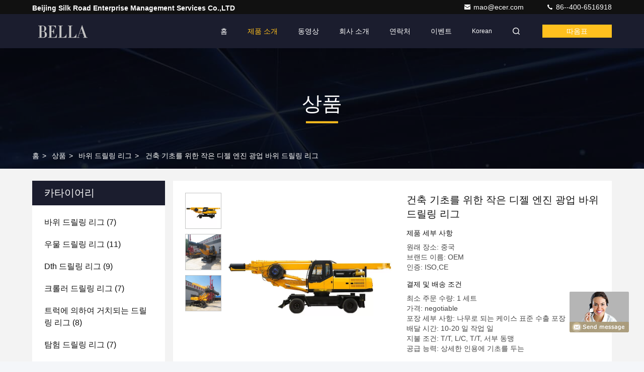

--- FILE ---
content_type: text/html
request_url: https://korean.rock-drillingrig.com/sale-13169864-small-diesel-mining-rock-drilling-rig-for-building-foundation.html
body_size: 26331
content:

<!DOCTYPE html>
<html lang="ko">
<head>
	<meta charset="utf-8">
	<meta http-equiv="X-UA-Compatible" content="IE=edge">
	<meta name="viewport" content="width=device-width, initial-scale=1.0">
    <title>건축 기초를 위한 작은 디젤 엔진 광업 바위 드릴링 리그</title>
        <meta name="keywords" content="30m 채광 드릴링 리그,디젤 엔진 광업 드릴링 기계,작은 광업 드릴링 장비" />
            <meta name="description" content="품질 바위 드릴링 리그 공장에서, 건축 기초를 위한 작은 디젤 엔진 광업 바위 드릴링 리그, negotiable,1 세트 MOQ,중국" />
    				<link rel='preload'
					  href=/photo/rock-drillingrig/sitetpl/style/commonV2.css?ver=1758263230 as='style'><link type='text/css' rel='stylesheet'
					  href=/photo/rock-drillingrig/sitetpl/style/commonV2.css?ver=1758263230 media='all'><meta property="og:title" content="건축 기초를 위한 작은 디젤 엔진 광업 바위 드릴링 리그" />
<meta property="og:description" content="품질 바위 드릴링 리그 공장에서, 건축 기초를 위한 작은 디젤 엔진 광업 바위 드릴링 리그, negotiable,1 세트 MOQ,중국" />
<meta property="og:type" content="product" />
<meta property="og:availability" content="instock" />
<meta property="og:site_name" content="Beijing Silk Road Enterprise Management Services Co.,LTD" />
<meta property="og:url" content="https://korean.rock-drillingrig.com/sale-13169864-small-diesel-mining-rock-drilling-rig-for-building-foundation.html" />
<meta property="og:image" content="https://korean.rock-drillingrig.com/photo/ps30891543-small_diesel_mining_rock_drilling_rig_for_building_foundation.jpg" />
<link rel="canonical" href="https://korean.rock-drillingrig.com/sale-13169864-small-diesel-mining-rock-drilling-rig-for-building-foundation.html" />
<style type="text/css">
/*<![CDATA[*/
.consent__cookie {position: fixed;top: 0;left: 0;width: 100%;height: 0%;z-index: 100000;}.consent__cookie_bg {position: fixed;top: 0;left: 0;width: 100%;height: 100%;background: #000;opacity: .6;display: none }.consent__cookie_rel {position: fixed;bottom:0;left: 0;width: 100%;background: #fff;display: -webkit-box;display: -ms-flexbox;display: flex;flex-wrap: wrap;padding: 24px 80px;-webkit-box-sizing: border-box;box-sizing: border-box;-webkit-box-pack: justify;-ms-flex-pack: justify;justify-content: space-between;-webkit-transition: all ease-in-out .3s;transition: all ease-in-out .3s }.consent__close {position: absolute;top: 20px;right: 20px;cursor: pointer }.consent__close svg {fill: #777 }.consent__close:hover svg {fill: #000 }.consent__cookie_box {flex: 1;word-break: break-word;}.consent__warm {color: #777;font-size: 16px;margin-bottom: 12px;line-height: 19px }.consent__title {color: #333;font-size: 20px;font-weight: 600;margin-bottom: 12px;line-height: 23px }.consent__itxt {color: #333;font-size: 14px;margin-bottom: 12px;display: -webkit-box;display: -ms-flexbox;display: flex;-webkit-box-align: center;-ms-flex-align: center;align-items: center }.consent__itxt i {display: -webkit-inline-box;display: -ms-inline-flexbox;display: inline-flex;width: 28px;height: 28px;border-radius: 50%;background: #e0f9e9;margin-right: 8px;-webkit-box-align: center;-ms-flex-align: center;align-items: center;-webkit-box-pack: center;-ms-flex-pack: center;justify-content: center }.consent__itxt svg {fill: #3ca860 }.consent__txt {color: #a6a6a6;font-size: 14px;margin-bottom: 8px;line-height: 17px }.consent__btns {display: -webkit-box;display: -ms-flexbox;display: flex;-webkit-box-orient: vertical;-webkit-box-direction: normal;-ms-flex-direction: column;flex-direction: column;-webkit-box-pack: center;-ms-flex-pack: center;justify-content: center;flex-shrink: 0;}.consent__btn {width: 280px;height: 40px;line-height: 40px;text-align: center;background: #3ca860;color: #fff;border-radius: 4px;margin: 8px 0;-webkit-box-sizing: border-box;box-sizing: border-box;cursor: pointer;font-size:14px}.consent__btn:hover {background: #00823b }.consent__btn.empty {color: #3ca860;border: 1px solid #3ca860;background: #fff }.consent__btn.empty:hover {background: #3ca860;color: #fff }.open .consent__cookie_bg {display: block }.open .consent__cookie_rel {bottom: 0 }@media (max-width: 760px) {.consent__btns {width: 100%;align-items: center;}.consent__cookie_rel {padding: 20px 24px }}.consent__cookie.open {display: block;}.consent__cookie {display: none;}
/*]]>*/
</style>
<script type="text/javascript">
/*<![CDATA[*/
window.isvideotpl = 0;window.detailurl = '';
var isShowGuide=0;showGuideColor=0;var company_type = 14;var webim_domain = '';

var colorUrl = '';
var aisearch = 0;
var selfUrl = '';
window.playerReportUrl='/vod/view_count/report';
var query_string = ["Products","Detail"];
var g_tp = '';
var customtplcolor = 99709;
window.predomainsub = "";
/*]]>*/
</script>
</head>
<body>
<img src="/logo.gif" style="display:none" alt="logo"/>
	<div id="floatAd" style="z-index: 110000;position:absolute;right:30px;bottom:60px;display: block;
	height:245px;		">
		<form method="post"
		      onSubmit="return changeAction(this,'/contactnow.html');">
			<input type="hidden" name="pid" value="13169864"/>
			<input alt='문자 보내' onclick="this.blur()" type="image"
			       src="/images/floatimage_8.gif"/>
		</form>

			</div>
<a style="display: none!important;" title="Beijing Silk Road Enterprise Management Services Co.,LTD" class="float-inquiry" href="/contactnow.html" onclick='setinquiryCookie("{\"showproduct\":1,\"pid\":\"13169864\",\"name\":\"\\uac74\\ucd95 \\uae30\\ucd08\\ub97c \\uc704\\ud55c \\uc791\\uc740 \\ub514\\uc824 \\uc5d4\\uc9c4 \\uad11\\uc5c5 \\ubc14\\uc704 \\ub4dc\\ub9b4\\ub9c1 \\ub9ac\\uadf8\",\"source_url\":\"\\/sale-13169864-small-diesel-mining-rock-drilling-rig-for-building-foundation.html\",\"picurl\":\"\\/photo\\/pd30891543-small_diesel_mining_rock_drilling_rig_for_building_foundation.jpg\",\"propertyDetail\":[[\"\\uc81c\\ud488 \\uc774\\ub984\",\"\\ud558\\ub4dc \\ub85d \\ub4dc\\ub9b4\\ub9c1 \\ub9ac\\uadf8\"],[\"\\ud0c0\\uc774\\uc5b4 \\ubaa8\\ud615\",\"825-16\"],[\"\\uc911\\uc694\\ud55c \\ud310\\ub9e4 \\uac15\\uc870\\uc810\",\"\\uc6b4\\uc601\\ud558\\uac8c \\uc26c\\uc6b4\"],[\"\\ud3ec\\uc88c \\uae38\\uc774 (mm)\",\"4700\"]],\"company_name\":null,\"picurl_c\":\"\\/photo\\/pc30891543-small_diesel_mining_rock_drilling_rig_for_building_foundation.jpg\",\"price\":\"negotiable\",\"username\":\"Mr. mao\",\"viewTime\":\"\\ub9c8\\uc9c0\\ub9c9 \\ub85c\\uadf8\\uc778 : 7 \\uc2dc\\uac04 55 minuts \\uc804\",\"subject\":\"\\uc81c\\ubc1c\\uc5d0 \\ub300\\ud55c \\uc790\\uc138\\ud55c \\ub0b4\\uc6a9\\uc744 \\ubcf4\\ub0b4\\uc2ed\\uc2dc\\uc624 \\uac74\\ucd95 \\uae30\\ucd08\\ub97c \\uc704\\ud55c \\uc791\\uc740 \\ub514\\uc824 \\uc5d4\\uc9c4 \\uad11\\uc5c5 \\ubc14\\uc704 \\ub4dc\\ub9b4\\ub9c1 \\ub9ac\\uadf8\",\"countrycode\":\"\"}");'></a>
<script>
var originProductInfo = '';
var originProductInfo = {"showproduct":1,"pid":"13169864","name":"\uac74\ucd95 \uae30\ucd08\ub97c \uc704\ud55c \uc791\uc740 \ub514\uc824 \uc5d4\uc9c4 \uad11\uc5c5 \ubc14\uc704 \ub4dc\ub9b4\ub9c1 \ub9ac\uadf8","source_url":"\/sale-13169864-small-diesel-mining-rock-drilling-rig-for-building-foundation.html","picurl":"\/photo\/pd30891543-small_diesel_mining_rock_drilling_rig_for_building_foundation.jpg","propertyDetail":[["\uc81c\ud488 \uc774\ub984","\ud558\ub4dc \ub85d \ub4dc\ub9b4\ub9c1 \ub9ac\uadf8"],["\ud0c0\uc774\uc5b4 \ubaa8\ud615","825-16"],["\uc911\uc694\ud55c \ud310\ub9e4 \uac15\uc870\uc810","\uc6b4\uc601\ud558\uac8c \uc26c\uc6b4"],["\ud3ec\uc88c \uae38\uc774 (mm)","4700"]],"company_name":null,"picurl_c":"\/photo\/pc30891543-small_diesel_mining_rock_drilling_rig_for_building_foundation.jpg","price":"negotiable","username":"Mr. mao","viewTime":"\ub9c8\uc9c0\ub9c9 \ub85c\uadf8\uc778 : 4 \uc2dc\uac04 55 minuts \uc804","subject":"\ubb34\uc5c7 \ubc30\ub2ec \uc2dc\uac04\uc5d0 \uac74\ucd95 \uae30\ucd08\ub97c \uc704\ud55c \uc791\uc740 \ub514\uc824 \uc5d4\uc9c4 \uad11\uc5c5 \ubc14\uc704 \ub4dc\ub9b4\ub9c1 \ub9ac\uadf8","countrycode":""};
var save_url = "/contactsave.html";
var update_url = "/updateinquiry.html";
var productInfo = {};
var defaulProductInfo = {};
var myDate = new Date();
var curDate = myDate.getFullYear()+'-'+(parseInt(myDate.getMonth())+1)+'-'+myDate.getDate();
var message = '';
var default_pop = 1;
var leaveMessageDialog = document.getElementsByClassName('leave-message-dialog')[0]; // 获取弹层
var _$$ = function (dom) {
    return document.querySelectorAll(dom);
};
resInfo = originProductInfo;
resInfo['name'] = resInfo['name'] || '';
defaulProductInfo.pid = resInfo['pid'];
defaulProductInfo.productName = resInfo['name'] ?? '';
defaulProductInfo.productInfo = resInfo['propertyDetail'];
defaulProductInfo.productImg = resInfo['picurl_c'];
defaulProductInfo.subject = resInfo['subject'] ?? '';
defaulProductInfo.productImgAlt = resInfo['name'] ?? '';
var inquirypopup_tmp = 1;
var message = '소중한,'+'\r\n'+"나는 관심이있다"+' '+trim(resInfo['name'])+", 유형, 크기, MOQ, 재료 등과 같은 자세한 내용을 보내 주시겠습니까?"+'\r\n'+"감사!"+'\r\n'+"답변 기다 리 겠 습 니 다.";
var message_1 = '소중한,'+'\r\n'+"나는 관심이있다"+' '+trim(resInfo['name'])+", 유형, 크기, MOQ, 재료 등과 같은 자세한 내용을 보내 주시겠습니까?"+'\r\n'+"감사!"+'\r\n'+"답변 기다 리 겠 습 니 다.";
var message_2 = '여보세요,'+'\r\n'+"내가 찾고 있어요"+' '+trim(resInfo['name'])+", 가격, 사양 및 사진을 보내주십시오."+'\r\n'+"귀하의 신속한 응답은 매우 감사하겠습니다."+'\r\n'+"자세한 내용은 저에게 연락 주시기 바랍니다."+'\r\n'+"감사합니다.";
var message_3 = '여보세요,'+'\r\n'+trim(resInfo['name'])+' '+"내 기대를 충족합니다."+'\r\n'+"저에게 제일 가격 및 다른 제품 정보를주십시오."+'\r\n'+"제 메일을 통해 저에게 연락 주시기 바랍니다."+'\r\n'+"감사합니다.";

var message_4 = '소중한,'+'\r\n'+"당신의 FOB 가격은 무엇입니까"+' '+trim(resInfo['name'])+'?'+'\r\n'+"가장 가까운 항구 이름은 무엇입니까?"+'\r\n'+"가능한 한 빨리 답장 해 주시면 추가 정보를 공유하는 것이 좋습니다."+'\r\n'+"문안 인사!";
var message_5 = '안녕,'+'\r\n'+"나는 당신의"+' '+trim(resInfo['name'])+'.'+'\r\n'+"제품 세부 정보를 보내주세요."+'\r\n'+"빠른 답장을 기다리겠습니다."+'\r\n'+"저에게 우편으로 연락 주시기 바랍니다."+'\r\n'+"문안 인사!";

var message_6 = '소중한,'+'\r\n'+"귀하의 정보를 제공해주십시오."+' '+trim(resInfo['name'])+", 유형, 크기, 재질 및 물론 최고의 가격과 같은."+'\r\n'+"빠른 답장을 기다리겠습니다."+'\r\n'+"당신을 감사하십시오!";
var message_7 = '소중한,'+'\r\n'+"당신은 공급할 수 있습니까"+' '+trim(resInfo['name'])+" 우리를 위해?"+'\r\n'+"먼저 가격표와 일부 제품 세부 정보를 원합니다."+'\r\n'+"최대한 빨리 답변을 받고 협력을 기대합니다."+'\r\n'+"대단히 감사합니다.";
var message_8 = '안녕하세요,'+'\r\n'+"내가 찾고 있어요"+' '+trim(resInfo['name'])+", 좀 더 자세한 제품 정보를 알려주세요."+'\r\n'+"답장을 기다리겠습니다."+'\r\n'+"당신을 감사하십시오!";
var message_9 = '여보세요,'+'\r\n'+"너의"+' '+trim(resInfo['name'])+" 내 요구 사항을 아주 잘 충족합니다."+'\r\n'+"가격, 사양 및 유사한 모델을 보내주십시오."+'\r\n'+"저와 자유롭게 채팅하십시오."+'\r\n'+"감사!";
var message_10 = '소중한,'+'\r\n'+"자세한 내용과 인용문에 대해 더 알고 싶습니다."+' '+trim(resInfo['name'])+'.'+'\r\n'+"주저하지 말고 연락주세요."+'\r\n'+"문안 인사!";

var r = getRandom(1,10);

defaulProductInfo.message = eval("message_"+r);
    defaulProductInfo.message = eval("message_"+r);
        var mytAjax = {

    post: function(url, data, fn) {
        var xhr = new XMLHttpRequest();
        xhr.open("POST", url, true);
        xhr.setRequestHeader("Content-Type", "application/x-www-form-urlencoded;charset=UTF-8");
        xhr.setRequestHeader("X-Requested-With", "XMLHttpRequest");
        xhr.setRequestHeader('Content-Type','text/plain;charset=UTF-8');
        xhr.onreadystatechange = function() {
            if(xhr.readyState == 4 && (xhr.status == 200 || xhr.status == 304)) {
                fn.call(this, xhr.responseText);
            }
        };
        xhr.send(data);
    },

    postform: function(url, data, fn) {
        var xhr = new XMLHttpRequest();
        xhr.open("POST", url, true);
        xhr.setRequestHeader("X-Requested-With", "XMLHttpRequest");
        xhr.onreadystatechange = function() {
            if(xhr.readyState == 4 && (xhr.status == 200 || xhr.status == 304)) {
                fn.call(this, xhr.responseText);
            }
        };
        xhr.send(data);
    }
};
/*window.onload = function(){
    leaveMessageDialog = document.getElementsByClassName('leave-message-dialog')[0];
    if (window.localStorage.recordDialogStatus=='undefined' || (window.localStorage.recordDialogStatus!='undefined' && window.localStorage.recordDialogStatus != curDate)) {
        setTimeout(function(){
            if(parseInt(inquirypopup_tmp%10) == 1){
                creatDialog(defaulProductInfo, 1);
            }
        }, 6000);
    }
};*/
function trim(str)
{
    str = str.replace(/(^\s*)/g,"");
    return str.replace(/(\s*$)/g,"");
};
function getRandom(m,n){
    var num = Math.floor(Math.random()*(m - n) + n);
    return num;
};
function strBtn(param) {

    var starattextarea = document.getElementById("textareamessage").value.length;
    var email = document.getElementById("startEmail").value;

    var default_tip = document.querySelectorAll(".watermark_container").length;
    if (20 < starattextarea && starattextarea < 3000) {
        if(default_tip>0){
            document.getElementById("textareamessage1").parentNode.parentNode.nextElementSibling.style.display = "none";
        }else{
            document.getElementById("textareamessage1").parentNode.nextElementSibling.style.display = "none";
        }

    } else {
        if(default_tip>0){
            document.getElementById("textareamessage1").parentNode.parentNode.nextElementSibling.style.display = "block";
        }else{
            document.getElementById("textareamessage1").parentNode.nextElementSibling.style.display = "block";
        }

        return;
    }

    // var re = /^([a-zA-Z0-9_-])+@([a-zA-Z0-9_-])+\.([a-zA-Z0-9_-])+/i;/*邮箱不区分大小写*/
    var re = /^[a-zA-Z0-9][\w-]*(\.?[\w-]+)*@[a-zA-Z0-9-]+(\.[a-zA-Z0-9]+)+$/i;
    if (!re.test(email)) {
        document.getElementById("startEmail").nextElementSibling.style.display = "block";
        return;
    } else {
        document.getElementById("startEmail").nextElementSibling.style.display = "none";
    }

    var subject = document.getElementById("pop_subject").value;
    var pid = document.getElementById("pop_pid").value;
    var message = document.getElementById("textareamessage").value;
    var sender_email = document.getElementById("startEmail").value;
    var tel = '';
    if (document.getElementById("tel0") != undefined && document.getElementById("tel0") != '')
        tel = document.getElementById("tel0").value;
    var form_serialize = '&tel='+tel;

    form_serialize = form_serialize.replace(/\+/g, "%2B");
    mytAjax.post(save_url,"pid="+pid+"&subject="+subject+"&email="+sender_email+"&message="+(message)+form_serialize,function(res){
        var mes = JSON.parse(res);
        if(mes.status == 200){
            var iid = mes.iid;
            document.getElementById("pop_iid").value = iid;
            document.getElementById("pop_uuid").value = mes.uuid;

            if(typeof gtag_report_conversion === "function"){
                gtag_report_conversion();//执行统计js代码
            }
            if(typeof fbq === "function"){
                fbq('track','Purchase');//执行统计js代码
            }
        }
    });
    for (var index = 0; index < document.querySelectorAll(".dialog-content-pql").length; index++) {
        document.querySelectorAll(".dialog-content-pql")[index].style.display = "none";
    };
    $('#idphonepql').val(tel);
    document.getElementById("dialog-content-pql-id").style.display = "block";
    ;
};
function twoBtnOk(param) {

    var selectgender = document.getElementById("Mr").innerHTML;
    var iid = document.getElementById("pop_iid").value;
    var sendername = document.getElementById("idnamepql").value;
    var senderphone = document.getElementById("idphonepql").value;
    var sendercname = document.getElementById("idcompanypql").value;
    var uuid = document.getElementById("pop_uuid").value;
    var gender = 2;
    if(selectgender == 'Mr.') gender = 0;
    if(selectgender == 'Mrs.') gender = 1;
    var pid = document.getElementById("pop_pid").value;
    var form_serialize = '';

        form_serialize = form_serialize.replace(/\+/g, "%2B");

    mytAjax.post(update_url,"iid="+iid+"&gender="+gender+"&uuid="+uuid+"&name="+(sendername)+"&tel="+(senderphone)+"&company="+(sendercname)+form_serialize,function(res){});

    for (var index = 0; index < document.querySelectorAll(".dialog-content-pql").length; index++) {
        document.querySelectorAll(".dialog-content-pql")[index].style.display = "none";
    };
    document.getElementById("dialog-content-pql-ok").style.display = "block";

};
function toCheckMust(name) {
    $('#'+name+'error').hide();
}
function handClidk(param) {
    var starattextarea = document.getElementById("textareamessage1").value.length;
    var email = document.getElementById("startEmail1").value;
    var default_tip = document.querySelectorAll(".watermark_container").length;
    if (20 < starattextarea && starattextarea < 3000) {
        if(default_tip>0){
            document.getElementById("textareamessage1").parentNode.parentNode.nextElementSibling.style.display = "none";
        }else{
            document.getElementById("textareamessage1").parentNode.nextElementSibling.style.display = "none";
        }

    } else {
        if(default_tip>0){
            document.getElementById("textareamessage1").parentNode.parentNode.nextElementSibling.style.display = "block";
        }else{
            document.getElementById("textareamessage1").parentNode.nextElementSibling.style.display = "block";
        }

        return;
    }

    // var re = /^([a-zA-Z0-9_-])+@([a-zA-Z0-9_-])+\.([a-zA-Z0-9_-])+/i;
    var re = /^[a-zA-Z0-9][\w-]*(\.?[\w-]+)*@[a-zA-Z0-9-]+(\.[a-zA-Z0-9]+)+$/i;
    if (!re.test(email)) {
        document.getElementById("startEmail1").nextElementSibling.style.display = "block";
        return;
    } else {
        document.getElementById("startEmail1").nextElementSibling.style.display = "none";
    }

    var subject = document.getElementById("pop_subject").value;
    var pid = document.getElementById("pop_pid").value;
    var message = document.getElementById("textareamessage1").value;
    var sender_email = document.getElementById("startEmail1").value;
    var form_serialize = tel = '';
    if (document.getElementById("tel1") != undefined && document.getElementById("tel1") != '')
        tel = document.getElementById("tel1").value;
        mytAjax.post(save_url,"email="+sender_email+"&tel="+tel+"&pid="+pid+"&message="+message+"&subject="+subject+form_serialize,function(res){

        var mes = JSON.parse(res);
        if(mes.status == 200){
            var iid = mes.iid;
            document.getElementById("pop_iid").value = iid;
            document.getElementById("pop_uuid").value = mes.uuid;
            if(typeof gtag_report_conversion === "function"){
                gtag_report_conversion();//执行统计js代码
            }
        }

    });
    for (var index = 0; index < document.querySelectorAll(".dialog-content-pql").length; index++) {
        document.querySelectorAll(".dialog-content-pql")[index].style.display = "none";
    };
    $('#idphonepql').val(tel);
    document.getElementById("dialog-content-pql-id").style.display = "block";

};
window.addEventListener('load', function () {
    $('.checkbox-wrap label').each(function(){
        if($(this).find('input').prop('checked')){
            $(this).addClass('on')
        }else {
            $(this).removeClass('on')
        }
    })
    $(document).on('click', '.checkbox-wrap label' , function(ev){
        if (ev.target.tagName.toUpperCase() != 'INPUT') {
            $(this).toggleClass('on')
        }
    })
})

function hand_video(pdata) {
    data = JSON.parse(pdata);
    productInfo.productName = data.productName;
    productInfo.productInfo = data.productInfo;
    productInfo.productImg = data.productImg;
    productInfo.subject = data.subject;

    var message = '소중한,'+'\r\n'+"나는 관심이있다"+' '+trim(data.productName)+", 유형, 크기, 수량, 재료 등과 같은 자세한 내용을 보내 주시겠습니까?"+'\r\n'+"감사!"+'\r\n'+"답변 기다 리 겠 습 니 다.";

    var message = '소중한,'+'\r\n'+"나는 관심이있다"+' '+trim(data.productName)+", 유형, 크기, MOQ, 재료 등과 같은 자세한 내용을 보내 주시겠습니까?"+'\r\n'+"감사!"+'\r\n'+"답변 기다 리 겠 습 니 다.";
    var message_1 = '소중한,'+'\r\n'+"나는 관심이있다"+' '+trim(data.productName)+", 유형, 크기, MOQ, 재료 등과 같은 자세한 내용을 보내 주시겠습니까?"+'\r\n'+"감사!"+'\r\n'+"답변 기다 리 겠 습 니 다.";
    var message_2 = '여보세요,'+'\r\n'+"내가 찾고 있어요"+' '+trim(data.productName)+", 가격, 사양 및 사진을 보내주십시오."+'\r\n'+"귀하의 신속한 응답은 매우 감사하겠습니다."+'\r\n'+"자세한 내용은 저에게 연락 주시기 바랍니다."+'\r\n'+"감사합니다.";
    var message_3 = '여보세요,'+'\r\n'+trim(data.productName)+' '+"내 기대를 충족합니다."+'\r\n'+"저에게 제일 가격 및 다른 제품 정보를주십시오."+'\r\n'+"제 메일을 통해 저에게 연락 주시기 바랍니다."+'\r\n'+"감사합니다.";

    var message_4 = '소중한,'+'\r\n'+"당신의 FOB 가격은 무엇입니까"+' '+trim(data.productName)+'?'+'\r\n'+"가장 가까운 항구 이름은 무엇입니까?"+'\r\n'+"가능한 한 빨리 답장 해 주시면 추가 정보를 공유하는 것이 좋습니다."+'\r\n'+"문안 인사!";
    var message_5 = '안녕,'+'\r\n'+"나는 당신의"+' '+trim(data.productName)+'.'+'\r\n'+"제품 세부 정보를 보내주세요."+'\r\n'+"빠른 답장을 기다리겠습니다."+'\r\n'+"저에게 우편으로 연락 주시기 바랍니다."+'\r\n'+"문안 인사!";

    var message_6 = '소중한,'+'\r\n'+"귀하의 정보를 제공해주십시오."+' '+trim(data.productName)+", 유형, 크기, 재질 및 물론 최고의 가격과 같은."+'\r\n'+"빠른 답장을 기다리겠습니다."+'\r\n'+"당신을 감사하십시오!";
    var message_7 = '소중한,'+'\r\n'+"당신은 공급할 수 있습니까"+' '+trim(data.productName)+" 우리를 위해?"+'\r\n'+"먼저 가격표와 일부 제품 세부 정보를 원합니다."+'\r\n'+"최대한 빨리 답변을 받고 협력을 기대합니다."+'\r\n'+"대단히 감사합니다.";
    var message_8 = '안녕하세요,'+'\r\n'+"내가 찾고 있어요"+' '+trim(data.productName)+", 좀 더 자세한 제품 정보를 알려주세요."+'\r\n'+"답장을 기다리겠습니다."+'\r\n'+"당신을 감사하십시오!";
    var message_9 = '여보세요,'+'\r\n'+"너의"+' '+trim(data.productName)+" 내 요구 사항을 아주 잘 충족합니다."+'\r\n'+"가격, 사양 및 유사한 모델을 보내주십시오."+'\r\n'+"저와 자유롭게 채팅하십시오."+'\r\n'+"감사!";
    var message_10 = '소중한,'+'\r\n'+"자세한 내용과 인용문에 대해 더 알고 싶습니다."+' '+trim(data.productName)+'.'+'\r\n'+"주저하지 말고 연락주세요."+'\r\n'+"문안 인사!";

    var r = getRandom(1,10);

    productInfo.message = eval("message_"+r);
            if(parseInt(inquirypopup_tmp/10) == 1){
        productInfo.message = "";
    }
    productInfo.pid = data.pid;
    creatDialog(productInfo, 2);
};

function handDialog(pdata) {
    data = JSON.parse(pdata);
    productInfo.productName = data.productName;
    productInfo.productInfo = data.productInfo;
    productInfo.productImg = data.productImg;
    productInfo.subject = data.subject;

    var message = '소중한,'+'\r\n'+"나는 관심이있다"+' '+trim(data.productName)+", 유형, 크기, 수량, 재료 등과 같은 자세한 내용을 보내 주시겠습니까?"+'\r\n'+"감사!"+'\r\n'+"답변 기다 리 겠 습 니 다.";

    var message = '소중한,'+'\r\n'+"나는 관심이있다"+' '+trim(data.productName)+", 유형, 크기, MOQ, 재료 등과 같은 자세한 내용을 보내 주시겠습니까?"+'\r\n'+"감사!"+'\r\n'+"답변 기다 리 겠 습 니 다.";
    var message_1 = '소중한,'+'\r\n'+"나는 관심이있다"+' '+trim(data.productName)+", 유형, 크기, MOQ, 재료 등과 같은 자세한 내용을 보내 주시겠습니까?"+'\r\n'+"감사!"+'\r\n'+"답변 기다 리 겠 습 니 다.";
    var message_2 = '여보세요,'+'\r\n'+"내가 찾고 있어요"+' '+trim(data.productName)+", 가격, 사양 및 사진을 보내주십시오."+'\r\n'+"귀하의 신속한 응답은 매우 감사하겠습니다."+'\r\n'+"자세한 내용은 저에게 연락 주시기 바랍니다."+'\r\n'+"감사합니다.";
    var message_3 = '여보세요,'+'\r\n'+trim(data.productName)+' '+"내 기대를 충족합니다."+'\r\n'+"저에게 제일 가격 및 다른 제품 정보를주십시오."+'\r\n'+"제 메일을 통해 저에게 연락 주시기 바랍니다."+'\r\n'+"감사합니다.";

    var message_4 = '소중한,'+'\r\n'+"당신의 FOB 가격은 무엇입니까"+' '+trim(data.productName)+'?'+'\r\n'+"가장 가까운 항구 이름은 무엇입니까?"+'\r\n'+"가능한 한 빨리 답장 해 주시면 추가 정보를 공유하는 것이 좋습니다."+'\r\n'+"문안 인사!";
    var message_5 = '안녕,'+'\r\n'+"나는 당신의"+' '+trim(data.productName)+'.'+'\r\n'+"제품 세부 정보를 보내주세요."+'\r\n'+"빠른 답장을 기다리겠습니다."+'\r\n'+"저에게 우편으로 연락 주시기 바랍니다."+'\r\n'+"문안 인사!";

    var message_6 = '소중한,'+'\r\n'+"귀하의 정보를 제공해주십시오."+' '+trim(data.productName)+", 유형, 크기, 재질 및 물론 최고의 가격과 같은."+'\r\n'+"빠른 답장을 기다리겠습니다."+'\r\n'+"당신을 감사하십시오!";
    var message_7 = '소중한,'+'\r\n'+"당신은 공급할 수 있습니까"+' '+trim(data.productName)+" 우리를 위해?"+'\r\n'+"먼저 가격표와 일부 제품 세부 정보를 원합니다."+'\r\n'+"최대한 빨리 답변을 받고 협력을 기대합니다."+'\r\n'+"대단히 감사합니다.";
    var message_8 = '안녕하세요,'+'\r\n'+"내가 찾고 있어요"+' '+trim(data.productName)+", 좀 더 자세한 제품 정보를 알려주세요."+'\r\n'+"답장을 기다리겠습니다."+'\r\n'+"당신을 감사하십시오!";
    var message_9 = '여보세요,'+'\r\n'+"너의"+' '+trim(data.productName)+" 내 요구 사항을 아주 잘 충족합니다."+'\r\n'+"가격, 사양 및 유사한 모델을 보내주십시오."+'\r\n'+"저와 자유롭게 채팅하십시오."+'\r\n'+"감사!";
    var message_10 = '소중한,'+'\r\n'+"자세한 내용과 인용문에 대해 더 알고 싶습니다."+' '+trim(data.productName)+'.'+'\r\n'+"주저하지 말고 연락주세요."+'\r\n'+"문안 인사!";

    var r = getRandom(1,10);
    productInfo.message = eval("message_"+r);
            if(parseInt(inquirypopup_tmp/10) == 1){
        productInfo.message = "";
    }
    productInfo.pid = data.pid;
    creatDialog(productInfo, 2);
};

function closepql(param) {

    leaveMessageDialog.style.display = 'none';
};

function closepql2(param) {

    for (var index = 0; index < document.querySelectorAll(".dialog-content-pql").length; index++) {
        document.querySelectorAll(".dialog-content-pql")[index].style.display = "none";
    };
    document.getElementById("dialog-content-pql-ok").style.display = "block";
};

function decodeHtmlEntities(str) {
    var tempElement = document.createElement('div');
    tempElement.innerHTML = str;
    return tempElement.textContent || tempElement.innerText || '';
}

function initProduct(productInfo,type){

    productInfo.productName = decodeHtmlEntities(productInfo.productName);
    productInfo.message = decodeHtmlEntities(productInfo.message);

    leaveMessageDialog = document.getElementsByClassName('leave-message-dialog')[0];
    leaveMessageDialog.style.display = "block";
    if(type == 3){
        var popinquiryemail = document.getElementById("popinquiryemail").value;
        _$$("#startEmail1")[0].value = popinquiryemail;
    }else{
        _$$("#startEmail1")[0].value = "";
    }
    _$$("#startEmail")[0].value = "";
    _$$("#idnamepql")[0].value = "";
    _$$("#idphonepql")[0].value = "";
    _$$("#idcompanypql")[0].value = "";

    _$$("#pop_pid")[0].value = productInfo.pid;
    _$$("#pop_subject")[0].value = productInfo.subject;
    
    if(parseInt(inquirypopup_tmp/10) == 1){
        productInfo.message = "";
    }

    _$$("#textareamessage1")[0].value = productInfo.message;
    _$$("#textareamessage")[0].value = productInfo.message;

    _$$("#dialog-content-pql-id .titlep")[0].innerHTML = productInfo.productName;
    _$$("#dialog-content-pql-id img")[0].setAttribute("src", productInfo.productImg);
    _$$("#dialog-content-pql-id img")[0].setAttribute("alt", productInfo.productImgAlt);

    _$$("#dialog-content-pql-id-hand img")[0].setAttribute("src", productInfo.productImg);
    _$$("#dialog-content-pql-id-hand img")[0].setAttribute("alt", productInfo.productImgAlt);
    _$$("#dialog-content-pql-id-hand .titlep")[0].innerHTML = productInfo.productName;

    if (productInfo.productInfo.length > 0) {
        var ul2, ul;
        ul = document.createElement("ul");
        for (var index = 0; index < productInfo.productInfo.length; index++) {
            var el = productInfo.productInfo[index];
            var li = document.createElement("li");
            var span1 = document.createElement("span");
            span1.innerHTML = el[0] + ":";
            var span2 = document.createElement("span");
            span2.innerHTML = el[1];
            li.appendChild(span1);
            li.appendChild(span2);
            ul.appendChild(li);

        }
        ul2 = ul.cloneNode(true);
        if (type === 1) {
            _$$("#dialog-content-pql-id .left")[0].replaceChild(ul, _$$("#dialog-content-pql-id .left ul")[0]);
        } else {
            _$$("#dialog-content-pql-id-hand .left")[0].replaceChild(ul2, _$$("#dialog-content-pql-id-hand .left ul")[0]);
            _$$("#dialog-content-pql-id .left")[0].replaceChild(ul, _$$("#dialog-content-pql-id .left ul")[0]);
        }
    };
    for (var index = 0; index < _$$("#dialog-content-pql-id .right ul li").length; index++) {
        _$$("#dialog-content-pql-id .right ul li")[index].addEventListener("click", function (params) {
            _$$("#dialog-content-pql-id .right #Mr")[0].innerHTML = this.innerHTML
        }, false)

    };

};
function closeInquiryCreateDialog() {
    document.getElementById("xuanpan_dialog_box_pql").style.display = "none";
};
function showInquiryCreateDialog() {
    document.getElementById("xuanpan_dialog_box_pql").style.display = "block";
};
function submitPopInquiry(){
    var message = document.getElementById("inquiry_message").value;
    var email = document.getElementById("inquiry_email").value;
    var subject = defaulProductInfo.subject;
    var pid = defaulProductInfo.pid;
    if (email === undefined) {
        showInquiryCreateDialog();
        document.getElementById("inquiry_email").style.border = "1px solid red";
        return false;
    };
    if (message === undefined) {
        showInquiryCreateDialog();
        document.getElementById("inquiry_message").style.border = "1px solid red";
        return false;
    };
    if (email.search(/^\w+((-\w+)|(\.\w+))*\@[A-Za-z0-9]+((\.|-)[A-Za-z0-9]+)*\.[A-Za-z0-9]+$/) == -1) {
        document.getElementById("inquiry_email").style.border= "1px solid red";
        showInquiryCreateDialog();
        return false;
    } else {
        document.getElementById("inquiry_email").style.border= "";
    };
    if (message.length < 20 || message.length >3000) {
        showInquiryCreateDialog();
        document.getElementById("inquiry_message").style.border = "1px solid red";
        return false;
    } else {
        document.getElementById("inquiry_message").style.border = "";
    };
    var tel = '';
    if (document.getElementById("tel") != undefined && document.getElementById("tel") != '')
        tel = document.getElementById("tel").value;

    mytAjax.post(save_url,"pid="+pid+"&subject="+subject+"&email="+email+"&message="+(message)+'&tel='+tel,function(res){
        var mes = JSON.parse(res);
        if(mes.status == 200){
            var iid = mes.iid;
            document.getElementById("pop_iid").value = iid;
            document.getElementById("pop_uuid").value = mes.uuid;

        }
    });
    initProduct(defaulProductInfo);
    for (var index = 0; index < document.querySelectorAll(".dialog-content-pql").length; index++) {
        document.querySelectorAll(".dialog-content-pql")[index].style.display = "none";
    };
    $('#idphonepql').val(tel);
    document.getElementById("dialog-content-pql-id").style.display = "block";

};

//带附件上传
function submitPopInquiryfile(email_id,message_id,check_sort,name_id,phone_id,company_id,attachments){

    if(typeof(check_sort) == 'undefined'){
        check_sort = 0;
    }
    var message = document.getElementById(message_id).value;
    var email = document.getElementById(email_id).value;
    var attachments = document.getElementById(attachments).value;
    if(typeof(name_id) !== 'undefined' && name_id != ""){
        var name  = document.getElementById(name_id).value;
    }
    if(typeof(phone_id) !== 'undefined' && phone_id != ""){
        var phone = document.getElementById(phone_id).value;
    }
    if(typeof(company_id) !== 'undefined' && company_id != ""){
        var company = document.getElementById(company_id).value;
    }
    var subject = defaulProductInfo.subject;
    var pid = defaulProductInfo.pid;

    if(check_sort == 0){
        if (email === undefined) {
            showInquiryCreateDialog();
            document.getElementById(email_id).style.border = "1px solid red";
            return false;
        };
        if (message === undefined) {
            showInquiryCreateDialog();
            document.getElementById(message_id).style.border = "1px solid red";
            return false;
        };

        if (email.search(/^\w+((-\w+)|(\.\w+))*\@[A-Za-z0-9]+((\.|-)[A-Za-z0-9]+)*\.[A-Za-z0-9]+$/) == -1) {
            document.getElementById(email_id).style.border= "1px solid red";
            showInquiryCreateDialog();
            return false;
        } else {
            document.getElementById(email_id).style.border= "";
        };
        if (message.length < 20 || message.length >3000) {
            showInquiryCreateDialog();
            document.getElementById(message_id).style.border = "1px solid red";
            return false;
        } else {
            document.getElementById(message_id).style.border = "";
        };
    }else{

        if (message === undefined) {
            showInquiryCreateDialog();
            document.getElementById(message_id).style.border = "1px solid red";
            return false;
        };

        if (email === undefined) {
            showInquiryCreateDialog();
            document.getElementById(email_id).style.border = "1px solid red";
            return false;
        };

        if (message.length < 20 || message.length >3000) {
            showInquiryCreateDialog();
            document.getElementById(message_id).style.border = "1px solid red";
            return false;
        } else {
            document.getElementById(message_id).style.border = "";
        };

        if (email.search(/^\w+((-\w+)|(\.\w+))*\@[A-Za-z0-9]+((\.|-)[A-Za-z0-9]+)*\.[A-Za-z0-9]+$/) == -1) {
            document.getElementById(email_id).style.border= "1px solid red";
            showInquiryCreateDialog();
            return false;
        } else {
            document.getElementById(email_id).style.border= "";
        };

    };

    mytAjax.post(save_url,"pid="+pid+"&subject="+subject+"&email="+email+"&message="+message+"&company="+company+"&attachments="+attachments,function(res){
        var mes = JSON.parse(res);
        if(mes.status == 200){
            var iid = mes.iid;
            document.getElementById("pop_iid").value = iid;
            document.getElementById("pop_uuid").value = mes.uuid;

            if(typeof gtag_report_conversion === "function"){
                gtag_report_conversion();//执行统计js代码
            }
            if(typeof fbq === "function"){
                fbq('track','Purchase');//执行统计js代码
            }
        }
    });
    initProduct(defaulProductInfo);

    if(name !== undefined && name != ""){
        _$$("#idnamepql")[0].value = name;
    }

    if(phone !== undefined && phone != ""){
        _$$("#idphonepql")[0].value = phone;
    }

    if(company !== undefined && company != ""){
        _$$("#idcompanypql")[0].value = company;
    }

    for (var index = 0; index < document.querySelectorAll(".dialog-content-pql").length; index++) {
        document.querySelectorAll(".dialog-content-pql")[index].style.display = "none";
    };
    document.getElementById("dialog-content-pql-id").style.display = "block";

};
function submitPopInquiryByParam(email_id,message_id,check_sort,name_id,phone_id,company_id){

    if(typeof(check_sort) == 'undefined'){
        check_sort = 0;
    }

    var senderphone = '';
    var message = document.getElementById(message_id).value;
    var email = document.getElementById(email_id).value;
    if(typeof(name_id) !== 'undefined' && name_id != ""){
        var name  = document.getElementById(name_id).value;
    }
    if(typeof(phone_id) !== 'undefined' && phone_id != ""){
        var phone = document.getElementById(phone_id).value;
        senderphone = phone;
    }
    if(typeof(company_id) !== 'undefined' && company_id != ""){
        var company = document.getElementById(company_id).value;
    }
    var subject = defaulProductInfo.subject;
    var pid = defaulProductInfo.pid;

    if(check_sort == 0){
        if (email === undefined) {
            showInquiryCreateDialog();
            document.getElementById(email_id).style.border = "1px solid red";
            return false;
        };
        if (message === undefined) {
            showInquiryCreateDialog();
            document.getElementById(message_id).style.border = "1px solid red";
            return false;
        };

        if (email.search(/^\w+((-\w+)|(\.\w+))*\@[A-Za-z0-9]+((\.|-)[A-Za-z0-9]+)*\.[A-Za-z0-9]+$/) == -1) {
            document.getElementById(email_id).style.border= "1px solid red";
            showInquiryCreateDialog();
            return false;
        } else {
            document.getElementById(email_id).style.border= "";
        };
        if (message.length < 20 || message.length >3000) {
            showInquiryCreateDialog();
            document.getElementById(message_id).style.border = "1px solid red";
            return false;
        } else {
            document.getElementById(message_id).style.border = "";
        };
    }else{

        if (message === undefined) {
            showInquiryCreateDialog();
            document.getElementById(message_id).style.border = "1px solid red";
            return false;
        };

        if (email === undefined) {
            showInquiryCreateDialog();
            document.getElementById(email_id).style.border = "1px solid red";
            return false;
        };

        if (message.length < 20 || message.length >3000) {
            showInquiryCreateDialog();
            document.getElementById(message_id).style.border = "1px solid red";
            return false;
        } else {
            document.getElementById(message_id).style.border = "";
        };

        if (email.search(/^\w+((-\w+)|(\.\w+))*\@[A-Za-z0-9]+((\.|-)[A-Za-z0-9]+)*\.[A-Za-z0-9]+$/) == -1) {
            document.getElementById(email_id).style.border= "1px solid red";
            showInquiryCreateDialog();
            return false;
        } else {
            document.getElementById(email_id).style.border= "";
        };

    };

    var productsku = "";
    if($("#product_sku").length > 0){
        productsku = $("#product_sku").html();
    }

    mytAjax.post(save_url,"tel="+senderphone+"&pid="+pid+"&subject="+subject+"&email="+email+"&message="+message+"&messagesku="+encodeURI(productsku),function(res){
        var mes = JSON.parse(res);
        if(mes.status == 200){
            var iid = mes.iid;
            document.getElementById("pop_iid").value = iid;
            document.getElementById("pop_uuid").value = mes.uuid;

            if(typeof gtag_report_conversion === "function"){
                gtag_report_conversion();//执行统计js代码
            }
            if(typeof fbq === "function"){
                fbq('track','Purchase');//执行统计js代码
            }
        }
    });
    initProduct(defaulProductInfo);

    if(name !== undefined && name != ""){
        _$$("#idnamepql")[0].value = name;
    }

    if(phone !== undefined && phone != ""){
        _$$("#idphonepql")[0].value = phone;
    }

    if(company !== undefined && company != ""){
        _$$("#idcompanypql")[0].value = company;
    }

    for (var index = 0; index < document.querySelectorAll(".dialog-content-pql").length; index++) {
        document.querySelectorAll(".dialog-content-pql")[index].style.display = "none";

    };
    document.getElementById("dialog-content-pql-id").style.display = "block";

};

function creat_videoDialog(productInfo, type) {

    if(type == 1){
        if(default_pop != 1){
            return false;
        }
        window.localStorage.recordDialogStatus = curDate;
    }else{
        default_pop = 0;
    }
    initProduct(productInfo, type);
    if (type === 1) {
        // 自动弹出
        for (var index = 0; index < document.querySelectorAll(".dialog-content-pql").length; index++) {

            document.querySelectorAll(".dialog-content-pql")[index].style.display = "none";
        };
        document.getElementById("dialog-content-pql").style.display = "block";
    } else {
        // 手动弹出
        for (var index = 0; index < document.querySelectorAll(".dialog-content-pql").length; index++) {
            document.querySelectorAll(".dialog-content-pql")[index].style.display = "none";
        };
        document.getElementById("dialog-content-pql-id-hand").style.display = "block";
    }
}

function creatDialog(productInfo, type) {

    if(type == 1){
        if(default_pop != 1){
            return false;
        }
        window.localStorage.recordDialogStatus = curDate;
    }else{
        default_pop = 0;
    }
    initProduct(productInfo, type);
    if (type === 1) {
        // 自动弹出
        for (var index = 0; index < document.querySelectorAll(".dialog-content-pql").length; index++) {

            document.querySelectorAll(".dialog-content-pql")[index].style.display = "none";
        };
        document.getElementById("dialog-content-pql").style.display = "block";
    } else {
        // 手动弹出
        for (var index = 0; index < document.querySelectorAll(".dialog-content-pql").length; index++) {
            document.querySelectorAll(".dialog-content-pql")[index].style.display = "none";
        };
        document.getElementById("dialog-content-pql-id-hand").style.display = "block";
    }
}

//带邮箱信息打开询盘框 emailtype=1表示带入邮箱
function openDialog(emailtype){
    var type = 2;//不带入邮箱，手动弹出
    if(emailtype == 1){
        var popinquiryemail = document.getElementById("popinquiryemail").value;
        // var re = /^([a-zA-Z0-9_-])+@([a-zA-Z0-9_-])+\.([a-zA-Z0-9_-])+/i;
        var re = /^[a-zA-Z0-9][\w-]*(\.?[\w-]+)*@[a-zA-Z0-9-]+(\.[a-zA-Z0-9]+)+$/i;
        if (!re.test(popinquiryemail)) {
            //前端提示样式;
            showInquiryCreateDialog();
            document.getElementById("popinquiryemail").style.border = "1px solid red";
            return false;
        } else {
            //前端提示样式;
        }
        var type = 3;
    }
    creatDialog(defaulProductInfo,type);
}

//上传附件
function inquiryUploadFile(){
    var fileObj = document.querySelector("#fileId").files[0];
    //构建表单数据
    var formData = new FormData();
    var filesize = fileObj.size;
    if(filesize > 10485760 || filesize == 0) {
        document.getElementById("filetips").style.display = "block";
        return false;
    }else {
        document.getElementById("filetips").style.display = "none";
    }
    formData.append('popinquiryfile', fileObj);
    document.getElementById("quotefileform").reset();
    var save_url = "/inquiryuploadfile.html";
    mytAjax.postform(save_url,formData,function(res){
        var mes = JSON.parse(res);
        if(mes.status == 200){
            document.getElementById("uploader-file-info").innerHTML = document.getElementById("uploader-file-info").innerHTML + "<span class=op>"+mes.attfile.name+"<a class=delatt id=att"+mes.attfile.id+" onclick=delatt("+mes.attfile.id+");>Delete</a></span>";
            var nowattachs = document.getElementById("attachments").value;
            if( nowattachs !== ""){
                var attachs = JSON.parse(nowattachs);
                attachs[mes.attfile.id] = mes.attfile;
            }else{
                var attachs = {};
                attachs[mes.attfile.id] = mes.attfile;
            }
            document.getElementById("attachments").value = JSON.stringify(attachs);
        }
    });
}
//附件删除
function delatt(attid)
{
    var nowattachs = document.getElementById("attachments").value;
    if( nowattachs !== ""){
        var attachs = JSON.parse(nowattachs);
        if(attachs[attid] == ""){
            return false;
        }
        var formData = new FormData();
        var delfile = attachs[attid]['filename'];
        var save_url = "/inquirydelfile.html";
        if(delfile != "") {
            formData.append('delfile', delfile);
            mytAjax.postform(save_url, formData, function (res) {
                if(res !== "") {
                    var mes = JSON.parse(res);
                    if (mes.status == 200) {
                        delete attachs[attid];
                        document.getElementById("attachments").value = JSON.stringify(attachs);
                        var s = document.getElementById("att"+attid);
                        s.parentNode.remove();
                    }
                }
            });
        }
    }else{
        return false;
    }
}

</script>
<div class="leave-message-dialog" style="display: none">
<style>
    .leave-message-dialog .close:before, .leave-message-dialog .close:after{
        content:initial;
    }
</style>
<div class="dialog-content-pql" id="dialog-content-pql" style="display: none">
    <span class="close" onclick="closepql()"><img src="/images/close.png" alt="close"></span>
    <div class="title">
        <p class="firstp-pql">메시지를 남겨주세요</p>
        <p class="lastp-pql">곧 다시 연락 드리겠습니다!</p>
    </div>
    <div class="form">
        <div class="textarea">
            <textarea style='font-family: robot;'  name="" id="textareamessage" cols="30" rows="10" style="margin-bottom:14px;width:100%"
                placeholder="당신의 조회 내역에 들어가세요."></textarea>
        </div>
        <p class="error-pql"> <span class="icon-pql"><img src="/images/error.png" alt="Beijing Silk Road Enterprise Management Services Co.,LTD"></span> 귀하의 메시지는 20-3,000 자 사이 여야합니다!</p>
        <input id="startEmail" type="text" placeholder="당신의 전자 우편에 들어가십시오" onkeydown="if(event.keyCode === 13){ strBtn();}">
        <p class="error-pql"><span class="icon-pql"><img src="/images/error.png" alt="Beijing Silk Road Enterprise Management Services Co.,LTD"></span> 이메일을 확인하십시오! </p>
                <div class="operations">
            <div class='btn' id="submitStart" type="submit" onclick="strBtn()">제출</div>
        </div>
            </div>
</div>
<div class="dialog-content-pql dialog-content-pql-id" id="dialog-content-pql-id" style="display:none">
        <span class="close" onclick="closepql2()"><svg t="1648434466530" class="icon" viewBox="0 0 1024 1024" version="1.1" xmlns="http://www.w3.org/2000/svg" p-id="2198" width="16" height="16"><path d="M576 512l277.333333 277.333333-64 64-277.333333-277.333333L234.666667 853.333333 170.666667 789.333333l277.333333-277.333333L170.666667 234.666667 234.666667 170.666667l277.333333 277.333333L789.333333 170.666667 853.333333 234.666667 576 512z" fill="#444444" p-id="2199"></path></svg></span>
    <div class="left">
        <div class="img"><img></div>
        <p class="titlep"></p>
        <ul> </ul>
    </div>
    <div class="right">
                <p class="title">정보가 많을수록 커뮤니케이션이 향상됩니다.</p>
                <div style="position: relative;">
            <div class="mr"> <span id="Mr">씨</span>
                <ul>
                    <li>씨</li>
                    <li>부인</li>
                </ul>
            </div>
            <input style="text-indent: 80px;" type="text" id="idnamepql" placeholder="이름을 입력하세요">
        </div>
        <input type="text"  id="idphonepql"  placeholder="전화 번호">
        <input type="text" id="idcompanypql"  placeholder="회사" onkeydown="if(event.keyCode === 13){ twoBtnOk();}">
                <div class="btn form_new" id="twoBtnOk" onclick="twoBtnOk()">승인</div>
    </div>
</div>

<div class="dialog-content-pql dialog-content-pql-ok" id="dialog-content-pql-ok" style="display:none">
        <span class="close" onclick="closepql()"><svg t="1648434466530" class="icon" viewBox="0 0 1024 1024" version="1.1" xmlns="http://www.w3.org/2000/svg" p-id="2198" width="16" height="16"><path d="M576 512l277.333333 277.333333-64 64-277.333333-277.333333L234.666667 853.333333 170.666667 789.333333l277.333333-277.333333L170.666667 234.666667 234.666667 170.666667l277.333333 277.333333L789.333333 170.666667 853.333333 234.666667 576 512z" fill="#444444" p-id="2199"></path></svg></span>
    <div class="duihaook"></div>
        <p class="title">성공적으로 제출되었습니다!</p>
        <p class="p1" style="text-align: center; font-size: 18px; margin-top: 14px;">곧 다시 연락 드리겠습니다!</p>
    <div class="btn" onclick="closepql()" id="endOk" style="margin: 0 auto;margin-top: 50px;">승인</div>
</div>
<div class="dialog-content-pql dialog-content-pql-id dialog-content-pql-id-hand" id="dialog-content-pql-id-hand"
    style="display:none">
     <input type="hidden" name="pop_pid" id="pop_pid" value="0">
     <input type="hidden" name="pop_subject" id="pop_subject" value="">
     <input type="hidden" name="pop_iid" id="pop_iid" value="0">
     <input type="hidden" name="pop_uuid" id="pop_uuid" value="0">
        <span class="close" onclick="closepql()"><svg t="1648434466530" class="icon" viewBox="0 0 1024 1024" version="1.1" xmlns="http://www.w3.org/2000/svg" p-id="2198" width="16" height="16"><path d="M576 512l277.333333 277.333333-64 64-277.333333-277.333333L234.666667 853.333333 170.666667 789.333333l277.333333-277.333333L170.666667 234.666667 234.666667 170.666667l277.333333 277.333333L789.333333 170.666667 853.333333 234.666667 576 512z" fill="#444444" p-id="2199"></path></svg></span>
    <div class="left">
        <div class="img"><img></div>
        <p class="titlep"></p>
        <ul> </ul>
    </div>
    <div class="right" style="float:right">
                <div class="title">
            <p class="firstp-pql">메시지를 남겨주세요</p>
            <p class="lastp-pql">곧 다시 연락 드리겠습니다!</p>
        </div>
                <div class="form">
            <div class="textarea">
                <textarea style='font-family: robot;' name="message" id="textareamessage1" cols="30" rows="10"
                    placeholder="당신의 조회 내역에 들어가세요."></textarea>
            </div>
            <p class="error-pql"> <span class="icon-pql"><img src="/images/error.png" alt="Beijing Silk Road Enterprise Management Services Co.,LTD"></span> 귀하의 메시지는 20-3,000 자 사이 여야합니다!</p>

                            <input style="display:none" id="tel1" name="tel" type="text" oninput="value=value.replace(/[^0-9_+-]/g,'');" placeholder="전화 번호">
                        <input id='startEmail1' name='email' data-type='1' type='text'
                   placeholder="당신의 전자 우편에 들어가십시오"
                   onkeydown='if(event.keyCode === 13){ handClidk();}'>
            
            <p class='error-pql'><span class='icon-pql'>
                    <img src="/images/error.png" alt="Beijing Silk Road Enterprise Management Services Co.,LTD"></span> 이메일을 확인하십시오!            </p>

            <div class="operations">
                <div class='btn' id="submitStart1" type="submit" onclick="handClidk()">제출</div>
            </div>
        </div>
    </div>
</div>
</div>
<div id="xuanpan_dialog_box_pql" class="xuanpan_dialog_box_pql"
    style="display:none;background:rgba(0,0,0,.6);width:100%;height:100%;position: fixed;top:0;left:0;z-index: 999999;">
    <div class="box_pql"
      style="width:526px;height:206px;background:rgba(255,255,255,1);opacity:1;border-radius:4px;position: absolute;left: 50%;top: 50%;transform: translate(-50%,-50%);">
      <div onclick="closeInquiryCreateDialog()" class="close close_create_dialog"
        style="cursor: pointer;height:42px;width:40px;float:right;padding-top: 16px;"><span
          style="display: inline-block;width: 25px;height: 2px;background: rgb(114, 114, 114);transform: rotate(45deg); "><span
            style="display: block;width: 25px;height: 2px;background: rgb(114, 114, 114);transform: rotate(-90deg); "></span></span>
      </div>
      <div
        style="height: 72px; overflow: hidden; text-overflow: ellipsis; display:-webkit-box;-ebkit-line-clamp: 3;-ebkit-box-orient: vertical; margin-top: 58px; padding: 0 84px; font-size: 18px; color: rgba(51, 51, 51, 1); text-align: center; ">
        정확한 이메일 주소와 상세 요구 사항 (20-3,000자)을 남겨주세요.</div>
      <div onclick="closeInquiryCreateDialog()" class="close_create_dialog"
        style="width: 139px; height: 36px; background: rgba(253, 119, 34, 1); border-radius: 4px; margin: 16px auto; color: rgba(255, 255, 255, 1); font-size: 18px; line-height: 36px; text-align: center;">
        승인</div>
    </div>
</div>
<style type="text/css">.vr-asidebox {position: fixed; bottom: 290px; left: 16px; width: 160px; height: 90px; background: #eee; overflow: hidden; border: 4px solid rgba(4, 120, 237, 0.24); box-shadow: 0px 8px 16px rgba(0, 0, 0, 0.08); border-radius: 8px; display: none; z-index: 1000; } .vr-small {position: fixed; bottom: 290px; left: 16px; width: 72px; height: 90px; background: url(/images/ctm_icon_vr.png) no-repeat center; background-size: 69.5px; overflow: hidden; display: none; cursor: pointer; z-index: 1000; display: block; text-decoration: none; } .vr-group {position: relative; } .vr-animate {width: 160px; height: 90px; background: #eee; position: relative; } .js-marquee {/*margin-right: 0!important;*/ } .vr-link {position: absolute; top: 0; left: 0; width: 100%; height: 100%; display: none; } .vr-mask {position: absolute; top: 0px; left: 0px; width: 100%; height: 100%; display: block; background: #000; opacity: 0.4; } .vr-jump {position: absolute; top: 0px; left: 0px; width: 100%; height: 100%; display: block; background: url(/images/ctm_icon_see.png) no-repeat center center; background-size: 34px; font-size: 0; } .vr-close {position: absolute; top: 50%; right: 0px; width: 16px; height: 20px; display: block; transform: translate(0, -50%); background: rgba(255, 255, 255, 0.6); border-radius: 4px 0px 0px 4px; cursor: pointer; } .vr-close i {position: absolute; top: 0px; left: 0px; width: 100%; height: 100%; display: block; background: url(/images/ctm_icon_left.png) no-repeat center center; background-size: 16px; } .vr-group:hover .vr-link {display: block; } .vr-logo {position: absolute; top: 4px; left: 4px; width: 50px; height: 14px; background: url(/images/ctm_icon_vrshow.png) no-repeat; background-size: 48px; }
</style>

<div data-head='head'>
<div class="header_p_99709">
  <div class="header_p_main">
    <div class="header_p_left ecer-ellipsis">Beijing Silk Road Enterprise Management Services Co.,LTD</div>
    <div class="header_p_right">
      <a class="header_p_a header_p_a1" title="Beijing Silk Road Enterprise Management Services Co.,LTD" href="mailto:mao@ecer.com">
        <i class="feitian ft-contact2"></i>mao@ecer.com
      </a>
      <a class="header_p_a" title="Beijing Silk Road Enterprise Management Services Co.,LTD" href="tel:86--400-6516918">
        <i class="feitian ft-phone1"></i> 86--400-6516918
      </a>
    </div>
  </div>
  <div class="header_p_main2">
    <div
      class="header_p_logo image-all ecer-flex ecer-flex-align ecer-flex-start">
      <svg
        t="1678689866105"
        class="icon"
        viewBox="0 0 1024 1024"
        version="1.1"
        xmlns="http://www.w3.org/2000/svg"
        p-id="8460"
        width="36"
        height="36">
        <path
          d="M196.266667 277.333333h635.733333c17.066667 0 34.133333-12.8 34.133333-34.133333s-17.066667-29.866667-38.4-29.866667H196.266667c-21.333333 0-34.133333 17.066667-34.133334 34.133334s12.8 29.866667 34.133334 29.866666zM827.733333 477.866667H196.266667c-17.066667 0-34.133333 12.8-34.133334 34.133333s12.8 34.133333 34.133334 34.133333h635.733333c17.066667 0 34.133333-12.8 34.133333-34.133333s-17.066667-34.133333-38.4-34.133333zM827.733333 746.666667H196.266667c-17.066667 0-34.133333 12.8-34.133334 34.133333s12.8 29.866667 34.133334 29.866667h635.733333c17.066667 0 34.133333-12.8 34.133333-34.133334s-17.066667-29.866667-38.4-29.866666z"
          fill="#ffffff"
          p-id="8461"></path>
      </svg>
      <a href="/" title="Beijing Silk Road Enterprise Management Services Co.,LTD">
             <img
        src="/logo.gif" alt="Beijing Silk Road Enterprise Management Services Co.,LTD"
      />
        </a>
    </div>
    
    
    
    
    <div class="header_p_right">
      <div class="p_sub ecer-flex">
                                                         
                      <div class="p_item p_child_item">
              <a class="p_item  level1-a 
                                                                                                                                                                                                                                                                                                      "   href="/" title="홈">
                              홈
                            </a>
                            
                
                                       </div>
                                                         
                      <div class="p_item p_child_item">
              <a class="p_item  level1-a 
                          active1
            "   href="/products.html" title="제품 소개">
                              제품 소개
                            </a>
                            <div class="p_child">
                
                                  <!-- 二级 -->
                  <div class="p_child_item">
                      <a class="level2-a ecer-ellipsis active2" href=/supplier-417949-rock-drilling-rig title="품질 바위 드릴링 리그 공장"><span class="main-a">바위 드릴링 리그</span>
                                            </a>
                                        </div>
                                    <!-- 二级 -->
                  <div class="p_child_item">
                      <a class="level2-a ecer-ellipsis " href=/supplier-417950-water-well-drilling-rig title="품질 우물 드릴링 리그 공장"><span class="main-a">우물 드릴링 리그</span>
                                            </a>
                                        </div>
                                    <!-- 二级 -->
                  <div class="p_child_item">
                      <a class="level2-a ecer-ellipsis " href=/supplier-417951-dth-drilling-rig title="품질 Dth 드릴링 리그 공장"><span class="main-a">Dth 드릴링 리그</span>
                                            </a>
                                        </div>
                                    <!-- 二级 -->
                  <div class="p_child_item">
                      <a class="level2-a ecer-ellipsis " href=/supplier-417952-crawler-drilling-rig title="품질 크롤러 드릴링 리그 공장"><span class="main-a">크롤러 드릴링 리그</span>
                                            </a>
                                        </div>
                                    <!-- 二级 -->
                  <div class="p_child_item">
                      <a class="level2-a ecer-ellipsis " href=/supplier-417953-truck-mounted-drilling-rig title="품질 트럭에 의하여 거치되는 드릴링 리그 공장"><span class="main-a">트럭에 의하여 거치되는 드릴링 리그</span>
                                            </a>
                                        </div>
                                    <!-- 二级 -->
                  <div class="p_child_item">
                      <a class="level2-a ecer-ellipsis " href=/supplier-417954-exploration-drilling-rig title="품질 탐험 드릴링 리그 공장"><span class="main-a">탐험 드릴링 리그</span>
                                            </a>
                                        </div>
                                    <!-- 二级 -->
                  <div class="p_child_item">
                      <a class="level2-a ecer-ellipsis " href=/supplier-417955-core-drilling-rig title="품질 핵심 드릴링 리그 공장"><span class="main-a">핵심 드릴링 리그</span>
                                            </a>
                                        </div>
                                    <!-- 二级 -->
                  <div class="p_child_item">
                      <a class="level2-a ecer-ellipsis " href=/supplier-417956-horizontal-directional-drilling-rigs title="품질 수평한 방향 드릴링 리그 공장"><span class="main-a">수평한 방향 드릴링 리그</span>
                                            </a>
                                        </div>
                                    <!-- 二级 -->
                  <div class="p_child_item">
                      <a class="level2-a ecer-ellipsis " href=/supplier-417957-rock-drill-bits title="품질 착암기 조금 공장"><span class="main-a">착암기 조금</span>
                                            </a>
                                        </div>
                                    <!-- 二级 -->
                  <div class="p_child_item">
                      <a class="level2-a ecer-ellipsis " href=/supplier-417958-water-well-drill-bits title="품질 우물 드릴용 날 공장"><span class="main-a">우물 드릴용 날</span>
                                            </a>
                                        </div>
                                </div>
                            
                
                                       </div>
                                                         
                      <div class="p_item p_child_item">
              <a class="p_item  level1-a 
                                                                                                                                                                                                                                                                                                      " target="_blank"  href="/video.html" title="동영상">
                              동영상
                            </a>
                            
                
                                       </div>
                                                         
                      <div class="p_item p_child_item">
              <a class="p_item  level1-a 
                                                                                                                                                                                                                                                                                                      "   href="/aboutus.html" title="회사 소개">
                              회사 소개
                            </a>
                            
                
                            <div class="p_child">
                                                                                
                                                                                                
                                                                                                
                                                                  <div class="p_child_item ">
                    <a class="" href="/aboutus.html" title="회사 소개">회사 소개</a>
                  </div>
                                                                
                                                                                <div class="p_child_item">
                  <a class="" href="/factory.html" title="공장 투어">공장 투어</a>
                </div>
                                                
                                                                                                <div class="p_child_item">
                  <a class="level2-a " href="/quality.html" title="품질 관리">품질 관리</a>
                </div>
                                
                                                                                                
                                                                                                
                                                                                                
                                                                                                
                                              </div>
                                       </div>
                                                                                                                             
                      <div class="p_item p_child_item">
              <a class="p_item  level1-a 
                                                                                                                                                                                                                                                                                                      "   href="/contactus.html" title="연락처">
                              연락처
                            </a>
                            
                
                                       </div>
                                                         
                                                                   
                      <div class="p_item p_child_item">
              <a class="p_item  level1-a 
                                                                                                                                                                                                                                                                                                      "   href="/news.html" title="뉴스">
                              이벤트
                            </a>
                            
                
                                           <!-- 一级 -->
              <div class="p_child">
                                
                                     
                                        
                    
                 
                                
                                     
                                        
                    
                 
                                
                                     
                                        
                    
                 
                                
                                     
                                        
                    
                 
                                
                                     
                                        
                    
                 
                                
                                     
                                        
                    
                 
                                
                                     
                                        
                    
                 
                                
                                     
                                        
                    
                 
                                
                                         <div class="p_child_item">
                      <a class="level2-a " href="/news.html" title="뉴스">뉴스</a>
                    </div>
                                    
                                          <div class="p_child_item">
                      <a class="level2-a " href="/cases.html" title="사례">사건</a>
                    </div>
                                        
                    
                 
                                
                                     
                                        
                    
                 
                              </div>
              <!-- 一级 -->
                      </div>
                                                               
                    
        <div class="p_item p_child_item p_serch english">
          <div class="p_country"> korean</div>
          <div class="icon_country feitian ft-language2"></div>
          <!-- 一级 -->
            <div class="p_child english_box">
                                <div class="p_child_item en"  dataused="영어">
                  
                  <a href="https://www.rock-drillingrig.com/sale-13169864-small-diesel-mining-rock-drilling-rig-for-building-foundation.html" title="english" class="home_langs">english</a>
                </div>
                                <div class="p_child_item fr"  dataused="프랑스어">
                  
                  <a href="https://french.rock-drillingrig.com/sale-13169864-small-diesel-mining-rock-drilling-rig-for-building-foundation.html" title="français" class="home_langs">français</a>
                </div>
                                <div class="p_child_item de"  dataused="독일어">
                  
                  <a href="https://german.rock-drillingrig.com/sale-13169864-small-diesel-mining-rock-drilling-rig-for-building-foundation.html" title="Deutsch" class="home_langs">Deutsch</a>
                </div>
                                <div class="p_child_item it"  dataused="이탈리아어">
                  
                  <a href="https://italian.rock-drillingrig.com/sale-13169864-small-diesel-mining-rock-drilling-rig-for-building-foundation.html" title="Italiano" class="home_langs">Italiano</a>
                </div>
                                <div class="p_child_item ru"  dataused="러시아어">
                  
                  <a href="https://russian.rock-drillingrig.com/sale-13169864-small-diesel-mining-rock-drilling-rig-for-building-foundation.html" title="Русский" class="home_langs">Русский</a>
                </div>
                                <div class="p_child_item es"  dataused="스페인어">
                  
                  <a href="https://spanish.rock-drillingrig.com/sale-13169864-small-diesel-mining-rock-drilling-rig-for-building-foundation.html" title="Español" class="home_langs">Español</a>
                </div>
                                <div class="p_child_item pt"  dataused="포르투갈어">
                  
                  <a href="https://portuguese.rock-drillingrig.com/sale-13169864-small-diesel-mining-rock-drilling-rig-for-building-foundation.html" title="português" class="home_langs">português</a>
                </div>
                                <div class="p_child_item nl"  dataused="네덜란드어">
                  
                  <a href="https://dutch.rock-drillingrig.com/sale-13169864-small-diesel-mining-rock-drilling-rig-for-building-foundation.html" title="Nederlandse" class="home_langs">Nederlandse</a>
                </div>
                                <div class="p_child_item el"  dataused="러시아어">
                  
                  <a href="https://greek.rock-drillingrig.com/sale-13169864-small-diesel-mining-rock-drilling-rig-for-building-foundation.html" title="ελληνικά" class="home_langs">ελληνικά</a>
                </div>
                                <div class="p_child_item ja"  dataused="러시아어">
                  
                  <a href="https://japanese.rock-drillingrig.com/sale-13169864-small-diesel-mining-rock-drilling-rig-for-building-foundation.html" title="日本語" class="home_langs">日本語</a>
                </div>
                                <div class="p_child_item ko"  dataused="러시아어">
                  
                  <a href="https://korean.rock-drillingrig.com/sale-13169864-small-diesel-mining-rock-drilling-rig-for-building-foundation.html" title="한국" class="home_langs">한국</a>
                </div>
                                <div class="p_child_item cn"  dataused="러시아어">
                  
                  <a href="https://china.rock-drillingrig.com/" title="中文" class="home_langs">中文</a>
                </div>
                                <div class="p_child_item ar"  dataused="러시아어">
                  
                  <a href="https://arabic.rock-drillingrig.com/sale-13169864-small-diesel-mining-rock-drilling-rig-for-building-foundation.html" title="العربية" class="home_langs">العربية</a>
                </div>
                                <div class="p_child_item hi"  dataused="러시아어">
                  
                  <a href="https://hindi.rock-drillingrig.com/sale-13169864-small-diesel-mining-rock-drilling-rig-for-building-foundation.html" title="हिन्दी" class="home_langs">हिन्दी</a>
                </div>
                                <div class="p_child_item tr"  dataused="튀르크체">
                  
                  <a href="https://turkish.rock-drillingrig.com/sale-13169864-small-diesel-mining-rock-drilling-rig-for-building-foundation.html" title="Türkçe" class="home_langs">Türkçe</a>
                </div>
                                <div class="p_child_item id"  dataused="indonesia">
                  
                  <a href="https://indonesian.rock-drillingrig.com/sale-13169864-small-diesel-mining-rock-drilling-rig-for-building-foundation.html" title="indonesia" class="home_langs">indonesia</a>
                </div>
                                <div class="p_child_item vi"  dataused="tiệng viết">
                  
                  <a href="https://vietnamese.rock-drillingrig.com/sale-13169864-small-diesel-mining-rock-drilling-rig-for-building-foundation.html" title="tiếng Việt" class="home_langs">tiếng Việt</a>
                </div>
                                <div class="p_child_item th"  dataused="러시아어">
                  
                  <a href="https://thai.rock-drillingrig.com/sale-13169864-small-diesel-mining-rock-drilling-rig-for-building-foundation.html" title="ไทย" class="home_langs">ไทย</a>
                </div>
                                <div class="p_child_item bn"  dataused="러시아어">
                  
                  <a href="https://bengali.rock-drillingrig.com/sale-13169864-small-diesel-mining-rock-drilling-rig-for-building-foundation.html" title="বাংলা" class="home_langs">বাংলা</a>
                </div>
                                <div class="p_child_item fa"  dataused="러시아어">
                  
                  <a href="https://persian.rock-drillingrig.com/sale-13169864-small-diesel-mining-rock-drilling-rig-for-building-foundation.html" title="فارسی" class="home_langs">فارسی</a>
                </div>
                                <div class="p_child_item pl"  dataused="폴란드어">
                  
                  <a href="https://polish.rock-drillingrig.com/sale-13169864-small-diesel-mining-rock-drilling-rig-for-building-foundation.html" title="polski" class="home_langs">polski</a>
                </div>
                            </div>
            <!-- 一级 -->
        </div>
        <div class="p_item p_serch serchiput">
          <span class="feitian ft-search1"></span>
          <form
            id="formSearch"
            method="POST"
            onsubmit="return jsWidgetSearch(this,'');">
            <div class="p_search_input">
              <input
                onchange="(e)=>{ e.stopPropagation();}"
                type="text"
                name="keyword"
                placeholder="검색" />
                
                <div class="boxsearch"></div>
            </div>
          </form>
        </div>
        
            <a  class="p_item p_quote" href='/contactnow.html' title="따옴표" onclick='setinquiryCookie("{\"showproduct\":1,\"pid\":\"13169864\",\"name\":\"\\uac74\\ucd95 \\uae30\\ucd08\\ub97c \\uc704\\ud55c \\uc791\\uc740 \\ub514\\uc824 \\uc5d4\\uc9c4 \\uad11\\uc5c5 \\ubc14\\uc704 \\ub4dc\\ub9b4\\ub9c1 \\ub9ac\\uadf8\",\"source_url\":\"\\/sale-13169864-small-diesel-mining-rock-drilling-rig-for-building-foundation.html\",\"picurl\":\"\\/photo\\/pd30891543-small_diesel_mining_rock_drilling_rig_for_building_foundation.jpg\",\"propertyDetail\":[[\"\\uc81c\\ud488 \\uc774\\ub984\",\"\\ud558\\ub4dc \\ub85d \\ub4dc\\ub9b4\\ub9c1 \\ub9ac\\uadf8\"],[\"\\ud0c0\\uc774\\uc5b4 \\ubaa8\\ud615\",\"825-16\"],[\"\\uc911\\uc694\\ud55c \\ud310\\ub9e4 \\uac15\\uc870\\uc810\",\"\\uc6b4\\uc601\\ud558\\uac8c \\uc26c\\uc6b4\"],[\"\\ud3ec\\uc88c \\uae38\\uc774 (mm)\",\"4700\"]],\"company_name\":null,\"picurl_c\":\"\\/photo\\/pc30891543-small_diesel_mining_rock_drilling_rig_for_building_foundation.jpg\",\"price\":\"negotiable\",\"username\":\"Mr. mao\",\"viewTime\":\"\\ub9c8\\uc9c0\\ub9c9 \\ub85c\\uadf8\\uc778 : 4 \\uc2dc\\uac04 55 minuts \\uc804\",\"subject\":\"\\ubb50\\uac00 \\uc81c\\uc77c \\uc2fc \\uac00\\uaca9\\uc785\\ub2c8\\ub2e4 \\uac74\\ucd95 \\uae30\\ucd08\\ub97c \\uc704\\ud55c \\uc791\\uc740 \\ub514\\uc824 \\uc5d4\\uc9c4 \\uad11\\uc5c5 \\ubc14\\uc704 \\ub4dc\\ub9b4\\ub9c1 \\ub9ac\\uadf8\",\"countrycode\":\"\"}");'>따옴표</a>
       
      </div>
    </div>
  </div>
  
  
  
  
  
  <div class="header_fixed">
    <div class="header_p_box">
      <div class="ecer-ellipsis email_p">
        <a class="header_p_a" title="iconfont" href="mailto:mao@ecer.com">
          <i class="feitian ft-contact2"></i> mao@ecer.com
        </a>
      </div>
      <div class="logo_p ecer-flex ecer-flex-align ecer-flex-space-between">
       
       <a class="imglogo" href="/" title="홈">
            <img src="/logo.gif" alt="Beijing Silk Road Enterprise Management Services Co.,LTD" /> 
        </a>
        <i class="feitian ft-close2"></i>
      </div>
      <div class="header_menu_p">
            <div class="p_sub ">
                                                                                                 
                                      <div class="p_item p_child_item">
                      <a class="p_item  level1-a 
                                                                                                                                                                                                                                                                                                                                                                                                                                                                                              "   href="/" title="홈">
                                              홈 
                                                                    </a>
                                            
                        
                                                               </div>
                                                                                                 
                                      <div class="p_item p_child_item">
                      <a class="p_item  level1-a 
                                          active1
                    "   href="/products.html" title="제품 소개">
                                              제품 소개 
                        <i class="feitian upadds"></i>                                            </a>
                                            <div class="p_child">
                        
                                                  <!-- 二级 -->
                          <div class="p_child_item">
                              <a class="level2-a ecer-ellipsis active2" href=/supplier-417949-rock-drilling-rig title="품질 바위 드릴링 리그 공장"><span class="main-a">바위 드릴링 리그</span>
                                                            </a>
                                                        </div>
                                                    <!-- 二级 -->
                          <div class="p_child_item">
                              <a class="level2-a ecer-ellipsis " href=/supplier-417950-water-well-drilling-rig title="품질 우물 드릴링 리그 공장"><span class="main-a">우물 드릴링 리그</span>
                                                            </a>
                                                        </div>
                                                    <!-- 二级 -->
                          <div class="p_child_item">
                              <a class="level2-a ecer-ellipsis " href=/supplier-417951-dth-drilling-rig title="품질 Dth 드릴링 리그 공장"><span class="main-a">Dth 드릴링 리그</span>
                                                            </a>
                                                        </div>
                                                    <!-- 二级 -->
                          <div class="p_child_item">
                              <a class="level2-a ecer-ellipsis " href=/supplier-417952-crawler-drilling-rig title="품질 크롤러 드릴링 리그 공장"><span class="main-a">크롤러 드릴링 리그</span>
                                                            </a>
                                                        </div>
                                                    <!-- 二级 -->
                          <div class="p_child_item">
                              <a class="level2-a ecer-ellipsis " href=/supplier-417953-truck-mounted-drilling-rig title="품질 트럭에 의하여 거치되는 드릴링 리그 공장"><span class="main-a">트럭에 의하여 거치되는 드릴링 리그</span>
                                                            </a>
                                                        </div>
                                                    <!-- 二级 -->
                          <div class="p_child_item">
                              <a class="level2-a ecer-ellipsis " href=/supplier-417954-exploration-drilling-rig title="품질 탐험 드릴링 리그 공장"><span class="main-a">탐험 드릴링 리그</span>
                                                            </a>
                                                        </div>
                                                    <!-- 二级 -->
                          <div class="p_child_item">
                              <a class="level2-a ecer-ellipsis " href=/supplier-417955-core-drilling-rig title="품질 핵심 드릴링 리그 공장"><span class="main-a">핵심 드릴링 리그</span>
                                                            </a>
                                                        </div>
                                                    <!-- 二级 -->
                          <div class="p_child_item">
                              <a class="level2-a ecer-ellipsis " href=/supplier-417956-horizontal-directional-drilling-rigs title="품질 수평한 방향 드릴링 리그 공장"><span class="main-a">수평한 방향 드릴링 리그</span>
                                                            </a>
                                                        </div>
                                                    <!-- 二级 -->
                          <div class="p_child_item">
                              <a class="level2-a ecer-ellipsis " href=/supplier-417957-rock-drill-bits title="품질 착암기 조금 공장"><span class="main-a">착암기 조금</span>
                                                            </a>
                                                        </div>
                                                    <!-- 二级 -->
                          <div class="p_child_item">
                              <a class="level2-a ecer-ellipsis " href=/supplier-417958-water-well-drill-bits title="품질 우물 드릴용 날 공장"><span class="main-a">우물 드릴용 날</span>
                                                            </a>
                                                        </div>
                                                </div>
                                            
                        
                                                               </div>
                                                                                                 
                                      <div class="p_item p_child_item">
                      <a class="p_item  level1-a 
                                                                                                                                                                                                                                                                                                                                                                                                                                                                                              " target="_blank"  href="/video.html" title="동영상">
                                              동영상 
                                                                    </a>
                                            
                        
                                                               </div>
                                                                                                 
                                      <div class="p_item p_child_item">
                      <a class="p_item  level1-a 
                                                                                                                                                                                                                                                                                                                                                                                                                                                                                              "   href="/aboutus.html" title="회사 소개">
                                              회사 소개 
                        <i class="feitian upadds"></i>                                            </a>
                                            
                        
                                            <div class="p_child">
                                                                                                                       
                                                                                                                       
                                                                                                                       
                                                                          <div class="p_child_item ">
                            <a class="" href="/aboutus.html" title="회사 소개">회사 소개</a>
                          </div>
                                                                                               
                                                                                                <div class="p_child_item">
                          <a class="" href="/factory.html" title="공장 투어">공장 투어</a>
                        </div>
                                                                       
                                                                                                                        <div class="p_child_item">
                          <a class="level2-a " href="/quality.html" title="품질 관리">품질 관리</a>
                        </div>
                                               
                                                                                                                       
                                                                                                                       
                                                                                                                       
                                                                                                                       
                                              </div>
                                                               </div>
                                                                                                                                                                                                                     
                                      <div class="p_item p_child_item">
                      <a class="p_item  level1-a 
                                                                                                                                                                                                                                                                                                                                                                                                                                                                                              "   href="/contactus.html" title="연락처">
                                              연락처 
                                                                    </a>
                                            
                        
                                                               </div>
                                                                                                 
                                                                                                                   
                                      <div class="p_item p_child_item">
                      <a class="p_item  level1-a 
                                                                                                                                                                                                                                                                                                                                                                                                                                                                                              "   href="/news.html" title="뉴스">
                                              이벤트 <i class="feitian upadds"></i>
                                            </a>
                                            
                        
                                                                   <!-- 一级 -->
                      <div class="p_child">
                                                                                                          
                                                                                                          
                                                                                                          
                                                                                                          
                                                                                                          
                                                                                                          
                                                                                                          
                                                                                                          
                                                                                 <div class="p_child_item">
                              <a class="level2-a " href="/news.html" title="뉴스">뉴스</a>
                            </div>
                                                                                      <div class="p_child_item">
                              <a class="level2-a " href="/cases.html" title="사례">사건</a>
                            </div>
                                                     
                                                                                                          
                                              </div>
                      <!-- 一级 -->
                                      </div>
                                                                                                               
                                 <div class="p_item p_child_item">
                      <a href="/contactus.html" title="연락하다">저희와 연락</a>
                </div>
                <!--<div class="p_item p_child_item">-->
                <!--      <a class="p_item  level1-a  active1"  href="/cases.html" title="사례">사건 </a>-->
                <!--</div>-->
               
                 
            </div>
      </div>
    </div>
  </div>

  
</div></div>
<div data-main='main'>
<div class="product_detail_99709" data-script="/js/swiper-bundle.min.js">
  <div class="product_qx_p_99709">
    <div class="p_header_top_bg image-part">
      <img src="/images/p_99709/banner_products.jpg"  alt="상품" />
      <div class="p_top_title">
        <span>상품</span>
        <span class="line"></span>
      </div>
      <div class="ecer-main-w crumbs_99709 ecer-ellipsis-n">
        <a href="/products.html" title="상품">홈</a>
        <span class="icon">&gt;</span>
        <a href="/products.html" title="상품">상품</a>
        <span class="icon">&gt;</span>
        <a href="/supplier-417949-rock-drilling-rig" title="바위 드릴링 리그">바위 드릴링 리그</a>
        <span class="icon">&gt;</span>
        <span class="" style="">    
            건축 기초를 위한 작은 디젤 엔진 광업 바위 드릴링 리그
        </span>
      </div>
    </div>
  </div>
  <div class="product_cont_p_99709">
    <div class="p_content_box ecer-flex ecer-flex-space-between">
       <div class="p_left">
        <div class="p_l_title">카타이어리</div>
        <div class="p_ul_list">
                                  <div class="p_list_item">
                <div class="ecer-flex ecer-flex-align ecer-flex-space-between">
                  <a href="/supplier-417949-rock-drilling-rig" title="바위 드릴링 리그 "><h2 style="display:inline">바위 드릴링 리그</h2> </span>(7)</span></a>
                                      
                </div>
                              </div>
                                                <div class="p_list_item">
                <div class="ecer-flex ecer-flex-align ecer-flex-space-between">
                  <a href="/supplier-417950-water-well-drilling-rig" title="우물 드릴링 리그 "><h2 style="display:inline">우물 드릴링 리그</h2> </span>(11)</span></a>
                                      
                </div>
                              </div>
                                                <div class="p_list_item">
                <div class="ecer-flex ecer-flex-align ecer-flex-space-between">
                  <a href="/supplier-417951-dth-drilling-rig" title="Dth 드릴링 리그 "><h2 style="display:inline">Dth 드릴링 리그</h2> </span>(9)</span></a>
                                      
                </div>
                              </div>
                                                <div class="p_list_item">
                <div class="ecer-flex ecer-flex-align ecer-flex-space-between">
                  <a href="/supplier-417952-crawler-drilling-rig" title="크롤러 드릴링 리그 "><h2 style="display:inline">크롤러 드릴링 리그</h2> </span>(7)</span></a>
                                      
                </div>
                              </div>
                                                <div class="p_list_item">
                <div class="ecer-flex ecer-flex-align ecer-flex-space-between">
                  <a href="/supplier-417953-truck-mounted-drilling-rig" title="트럭에 의하여 거치되는 드릴링 리그 "><h2 style="display:inline">트럭에 의하여 거치되는 드릴링 리그</h2> </span>(8)</span></a>
                                      
                </div>
                              </div>
                                                <div class="p_list_item">
                <div class="ecer-flex ecer-flex-align ecer-flex-space-between">
                  <a href="/supplier-417954-exploration-drilling-rig" title="탐험 드릴링 리그 "><h2 style="display:inline">탐험 드릴링 리그</h2> </span>(7)</span></a>
                                      
                </div>
                              </div>
                                                <div class="p_list_item">
                <div class="ecer-flex ecer-flex-align ecer-flex-space-between">
                  <a href="/supplier-417955-core-drilling-rig" title="핵심 드릴링 리그 "><h2 style="display:inline">핵심 드릴링 리그</h2> </span>(8)</span></a>
                                      
                </div>
                              </div>
                                                <div class="p_list_item">
                <div class="ecer-flex ecer-flex-align ecer-flex-space-between">
                  <a href="/supplier-417956-horizontal-directional-drilling-rigs" title="수평한 방향 드릴링 리그 "><h2 style="display:inline">수평한 방향 드릴링 리그</h2> </span>(9)</span></a>
                                      
                </div>
                              </div>
                                                <div class="p_list_item">
                <div class="ecer-flex ecer-flex-align ecer-flex-space-between">
                  <a href="/supplier-417957-rock-drill-bits" title="착암기 조금 "><h2 style="display:inline">착암기 조금</h2> </span>(8)</span></a>
                                      
                </div>
                              </div>
                                                <div class="p_list_item">
                <div class="ecer-flex ecer-flex-align ecer-flex-space-between">
                  <a href="/supplier-417958-water-well-drill-bits" title="우물 드릴용 날 "><h2 style="display:inline">우물 드릴용 날</h2> </span>(7)</span></a>
                                      
                </div>
                              </div>
                                </div>

        <div class="p_l_title">콘택트 렌즈</div>

        <div class="p_c_lianxi">
            
          <div class="p_c_item ecer-flex ecer-flex-align">
            <div class="ecer-flex ecer-flex-align">
              <span class="p_info1 ecer-ellipsis">콘택트 렌즈:</span>
              
              <span class="p_info ecer-ellipsis">Mr. mao</span>
            </div>
          </div>
                    <div class="p_c_item ecer-flex ecer-flex-align">
            <a href="tel:86--400-6516918" class="ecer-flex ecer-flex-align">
              <span class="p_info1 ecer-ellipsis">전화: </span>
              <span class="p_info ecer-ellipsis">400-6516918</span>
            </a>
          </div>
                              <div class="line_hr"></div>
          <div class="icons ecer-flex ecer-flex-wrap">
             
                           
            
                                                            <div class="icons_item icon6">
               <a href="mailto:mao@ecer.com" title="이메일">
              <i class="feitian ft-contact2"></i>
               </a> 
            </div>
                                                
          </div>
          <div class="p_c_btn">
          <div  onclick='creatDialog(defaulProductInfo, 2)'><span>지금 연락하세요</span></div>
          </div>
        </div>

        <div class="p_l_title">문의하기</div>
        <form class="contact_form_check">
            <div class="p_l_content_us">
              <div class="form_box">
                <textarea type="text" id="inquiry_message" placeholder="문의사항을 우리에게 보내세요"
                    name="msg"></textarea>
               <input style="margin-right:40px;" type="text" id="inquiry_email" placeholder="이메일을 입력하세요">
                <input type="hidden"  id="inquiry_name" placeholder="전화 또는 WhatsApp">
              </div>
          <button  type="button" onclick="submitPopInquiryByParam('inquiry_email','inquiry_message',0,'','inquiry_name')" class="p_c_btn"><span>보내</span></button>
        </div>
        </form>
      </div>
      <div class="p_right">
        <div class="product_box ecer-flex">
          <div class="select_box ecer-flex">
            
            <div class="left_box">
              <!-- Swiper -->
              <div class="swiper mySwiper">
                <div class="swiper-wrapper">
                                    
                                    <div class="swiper-slide  active">
                    <div
                      class="ecer-flex ecer-flex-align ecer-flex-justify slider_box_img"
                      data-bigimage="/photo/pl30891543-small_diesel_mining_rock_drilling_rig_for_building_foundation.jpg" 
                      data-image="/photo/pl30891543-small_diesel_mining_rock_drilling_rig_for_building_foundation.jpg">
                      <img class="lazyi" data-original="/photo/py30891543-small_diesel_mining_rock_drilling_rig_for_building_foundation.jpg" src="/images/load_icon.gif"
                        alt="건축 기초를 위한 작은 디젤 엔진 광업 바위 드릴링 리그" />
                    </div>
                  </div>
                                    <div class="swiper-slide  ">
                    <div
                      class="ecer-flex ecer-flex-align ecer-flex-justify slider_box_img"
                      data-bigimage="/photo/pl30891545-small_diesel_mining_rock_drilling_rig_for_building_foundation.jpg" 
                      data-image="/photo/pl30891545-small_diesel_mining_rock_drilling_rig_for_building_foundation.jpg">
                      <img class="lazyi" data-original="/photo/py30891545-small_diesel_mining_rock_drilling_rig_for_building_foundation.jpg" src="/images/load_icon.gif"
                        alt="건축 기초를 위한 작은 디젤 엔진 광업 바위 드릴링 리그" />
                    </div>
                  </div>
                                    <div class="swiper-slide  ">
                    <div
                      class="ecer-flex ecer-flex-align ecer-flex-justify slider_box_img"
                      data-bigimage="/photo/pl30891546-small_diesel_mining_rock_drilling_rig_for_building_foundation.jpg" 
                      data-image="/photo/pl30891546-small_diesel_mining_rock_drilling_rig_for_building_foundation.jpg">
                      <img class="lazyi" data-original="/photo/py30891546-small_diesel_mining_rock_drilling_rig_for_building_foundation.jpg" src="/images/load_icon.gif"
                        alt="건축 기초를 위한 작은 디젤 엔진 광업 바위 드릴링 리그" />
                    </div>
                  </div>
                                  </div>
                    <div class="swiper-button-prev"></div>
                    <div class="swiper-button-next"></div>
              </div>
              <!-- Swiper -->
            </div>
            <div
              class="right_box ecer-flex ecer-flex-align ecer-flex-justify img_box_move">
              <div class="tb-booth tb-pic tb-s310">
                                    
                  
                              <a id="largeimg" class="svg image-all" target="_blank" style="display: block"
                  title="건축 기초를 위한 작은 디젤 엔진 광업 바위 드릴링 리그" href="/photo/pl30891543-small_diesel_mining_rock_drilling_rig_for_building_foundation.jpg">
                  
                  <img 
                   id="product_Img_wrap"
                    rel="/photo/pl30891543-small_diesel_mining_rock_drilling_rig_for_building_foundation.jpg" class="jqzoom_box_move lazyi"
                    src="/images/load_icon.gif" data-original="/photo/pl30891543-small_diesel_mining_rock_drilling_rig_for_building_foundation.jpg"
                    alt="건축 기초를 위한 작은 디젤 엔진 광업 바위 드릴링 리그" style="cursor: crosshair" />
                </a>
               
              </div>
            </div>
          </div>
          <div class="info_right">
            <h1 class="info_title ecer-ellipsis-n">
             건축 기초를 위한 작은 디젤 엔진 광업 바위 드릴링 리그
            </h1>
            <p class="prodect_info">제품 세부 사항</p>
                         <p class="product_list">원래 장소: 중국</p>
                         <p class="product_list">브랜드 이름: OEM</p>
                         <p class="product_list">인증: ISO,CE</p>
                        <p class="prodect_info">결제 및 배송 조건</p>
            
            
                        <p class="product_list">최소 주문 수량: 1 세트</p>
                        <p class="product_list">가격: negotiable</p>
                        <p class="product_list">포장 세부 사항: 나무로 되는 케이스 표준 수출 포장</p>
                        <p class="product_list">배달 시간: 10-20 일 작업 일</p>
                        <p class="product_list">지불 조건: T/T, L/C, T/T, 서부 동맹</p>
                        <p class="product_list">공급 능력: 상세한 인용에 기초를 두는</p>
                       
           
            <div class="btn_pro" onclick='handDialog("{\"pid\":\"13169864\",\"productName\":\"\\uac74\\ucd95 \\uae30\\ucd08\\ub97c \\uc704\\ud55c \\uc791\\uc740 \\ub514\\uc824 \\uc5d4\\uc9c4 \\uad11\\uc5c5 \\ubc14\\uc704 \\ub4dc\\ub9b4\\ub9c1 \\ub9ac\\uadf8\",\"productInfo\":[[\"\\uc81c\\ud488 \\uc774\\ub984\",\"\\ud558\\ub4dc \\ub85d \\ub4dc\\ub9b4\\ub9c1 \\ub9ac\\uadf8\"],[\"\\ud0c0\\uc774\\uc5b4 \\ubaa8\\ud615\",\"825-16\"],[\"\\uc911\\uc694\\ud55c \\ud310\\ub9e4 \\uac15\\uc870\\uc810\",\"\\uc6b4\\uc601\\ud558\\uac8c \\uc26c\\uc6b4\"],[\"\\ud3ec\\uc88c \\uae38\\uc774 (mm)\",\"4700\"]],\"subject\":\"\\ubb34\\uc5c7 \\ubc30\\ub2ec \\uc2dc\\uac04\\uc5d0 \\uac74\\ucd95 \\uae30\\ucd08\\ub97c \\uc704\\ud55c \\uc791\\uc740 \\ub514\\uc824 \\uc5d4\\uc9c4 \\uad11\\uc5c5 \\ubc14\\uc704 \\ub4dc\\ub9b4\\ub9c1 \\ub9ac\\uadf8\",\"productImg\":\"\\/photo\\/pc30891543-small_diesel_mining_rock_drilling_rig_for_building_foundation.jpg\"}");'>
              <i class="feitian ft-contact2"></i>
              <span>최고 가격 받기</span>
            </div>
          </div>
        </div>
        <div class="product_box product_box2">
          <div class="ecer-flex menu_href">
            <a href="#desc_p_box_1"><p class="on">  제품 세부 사항</p></a>
            <a href="#desc_p_box"><p>  제품 설명</p></a>
          </div>
          <div class="highlight" id="desc_p_box_1">강조하다: 
                                                                                                                                                                                                                                                                                                                                    <h2 style='display: inline-block;font-weight: bold;font-size: 14px;'>30m 채광 드릴링 리그</h2>, <h2 style='display: inline-block;font-weight: bold;font-size: 14px;'>디젤 엔진 광업 드릴링 기계</h2>, <h2 style='display: inline-block;font-weight: bold;font-size: 14px;'>작은 광업 드릴링 장비</h2>
                      </div>
          <table class="table1">
            <tr>
                                                        <td><div class="ingomi_title">제품 이름:</div></td>
                    <td><div class="ingomi_desc">하드 록 드릴링 리그</div></td>
                                                                                                <td><div class="ingomi_title">타이어 모형:</div></td>
                    <td><div class="ingomi_desc">825-16</div></td>
                                                             </tr>
                                                                            <td><div class="ingomi_title">중요한 판매 강조점:</div></td>
                    <td><div class="ingomi_desc">운영하게 쉬운</div></td>
                                                                                                <td><div class="ingomi_title">포좌 길이 (mm):</div></td>
                    <td><div class="ingomi_desc">4700</div></td>
                                                             </tr>
                                                                            <td><div class="ingomi_title">최대 드릴링 깊이 (M):</div></td>
                    <td><div class="ingomi_desc">10-30 (선택)</div></td>
                                                                                                <td><div class="ingomi_title">드릴링 직경 (mm):</div></td>
                    <td><div class="ingomi_desc">500-1400</div></td>
                                                             </tr>
                                                                            <td><div class="ingomi_title">차원 (l*w*h):</div></td>
                    <td><div class="ingomi_desc">4700*2200*3000mm</div></td>
                                                                                                <td><div class="ingomi_title">드릴링 깊이:</div></td>
                    <td><div class="ingomi_desc">10-30m</div></td>
                                                             </tr>
                                                                            <td><div class="ingomi_title">전압:</div></td>
                    <td><div class="ingomi_desc">380V</div></td>
                                                                                                <td><div class="ingomi_title">무게:</div></td>
                    <td><div class="ingomi_desc">13-15t</div></td>
                                                             </tr>
                                                                            <td><div class="ingomi_title">신청:</div></td>
                    <td><div class="ingomi_desc">건물 기초</div></td>
                                                                                                <td><div class="ingomi_title">교련 직경:</div></td>
                    <td><div class="ingomi_desc">500-1400mm</div></td>
                                                             </tr>
                                                                                                        </tr>
          </table>
          <table class="table2">
                                              <tr>
                    <div class="item">
                        <td><div class="ingomi_title">제품 이름:</div></td>
                        <td><div class="ingomi_desc">하드 록 드릴링 리그</div></td>
                    </div>
                </tr>
                                                                <tr>
                    <div class="item">
                        <td><div class="ingomi_title">타이어 모형:</div></td>
                        <td><div class="ingomi_desc">825-16</div></td>
                    </div>
                </tr>
                                                                <tr>
                    <div class="item">
                        <td><div class="ingomi_title">중요한 판매 강조점:</div></td>
                        <td><div class="ingomi_desc">운영하게 쉬운</div></td>
                    </div>
                </tr>
                                                                <tr>
                    <div class="item">
                        <td><div class="ingomi_title">포좌 길이 (mm):</div></td>
                        <td><div class="ingomi_desc">4700</div></td>
                    </div>
                </tr>
                                                                <tr>
                    <div class="item">
                        <td><div class="ingomi_title">최대 드릴링 깊이 (M):</div></td>
                        <td><div class="ingomi_desc">10-30 (선택)</div></td>
                    </div>
                </tr>
                                                                <tr>
                    <div class="item">
                        <td><div class="ingomi_title">드릴링 직경 (mm):</div></td>
                        <td><div class="ingomi_desc">500-1400</div></td>
                    </div>
                </tr>
                                                                <tr>
                    <div class="item">
                        <td><div class="ingomi_title">차원 (l*w*h):</div></td>
                        <td><div class="ingomi_desc">4700*2200*3000mm</div></td>
                    </div>
                </tr>
                                                                <tr>
                    <div class="item">
                        <td><div class="ingomi_title">드릴링 깊이:</div></td>
                        <td><div class="ingomi_desc">10-30m</div></td>
                    </div>
                </tr>
                                                                <tr>
                    <div class="item">
                        <td><div class="ingomi_title">전압:</div></td>
                        <td><div class="ingomi_desc">380V</div></td>
                    </div>
                </tr>
                                                                <tr>
                    <div class="item">
                        <td><div class="ingomi_title">무게:</div></td>
                        <td><div class="ingomi_desc">13-15t</div></td>
                    </div>
                </tr>
                                                                <tr>
                    <div class="item">
                        <td><div class="ingomi_title">신청:</div></td>
                        <td><div class="ingomi_desc">건물 기초</div></td>
                    </div>
                </tr>
                                                                <tr>
                    <div class="item">
                        <td><div class="ingomi_title">교련 직경:</div></td>
                        <td><div class="ingomi_desc">500-1400mm</div></td>
                    </div>
                </tr>
                                                                          </table>
          <div class="desc_p_box" id="desc_p_box">
            건축 기초를 위한 작은 디젤 엔진 광업 바위 드릴링 리그
          </div>
          <div class="desc_box">
              <p><span style="font-size:16px;"><strong>건축 기초를 위한 작은 디젤 엔진 광업 바위 드릴링 리그</strong><span style="font-size:16px;"></span></span></p> 

<p> </p> 

<p><span style="font-family:arial,helvetica,sans-serif;"><span style="font-size:16px;"><strong>이점</strong><span style="font-size:16px;"></span></span><span style="font-family:arial,helvetica,sans-serif;"></span></span></p> 

<p><br />
<span style="font-family:arial,helvetica,sans-serif;"><span style="font-size:16px;">지하철 기술설계에서 이용된 광업 바위 드릴링 리그의 이점은 명백합니다, 응용성은 강합니다, 자동화 정도는 높습니다, 노동 강렬은 낮습니다, 드릴링 효율성은 높습니다, 더미 형성의 질은 좋, 환경 오염은 작습니다. 그것은 두드러지게 프로젝트의 건축 효율성 그리고 질을 개량할 수 있습니다. 건축 방법의 합리적인 선택 및 건축 과정에서는, 그것은 물자, 재정, 인간 및 다른 자원의 저축을 확대할 수 있습니다. 그것에는 기업 이득과 사회 보장 제도를 위한 윈윈 중요성이 있습니다.</span><span style="font-family:arial,helvetica,sans-serif;"></span></span></p> 

<p> </p> 

<table border="1" cellpadding="0" cellspacing="0">
	<colgroup>
		<col />
		<col />
	</colgroup>
	<tbody>
		<tr>
			<td x:str=""><span style="font-family:arial,helvetica,sans-serif;"><span style="font-size:16px;">제품 유형</span><span style="font-family:arial,helvetica,sans-serif;"></span></span></td> 
			<td x:str=""><span style="font-family:arial,helvetica,sans-serif;"><span style="font-size:16px;">바퀴 360의 광업 바위 드릴링 리그</span><span style="font-family:arial,helvetica,sans-serif;"></span></span></td> 
		</tr>
		<tr>
			<td x:str=""><span style="font-family:arial,helvetica,sans-serif;"><span style="font-size:16px;">타이어 모형</span><span style="font-family:arial,helvetica,sans-serif;"></span></span></td> 
			<td x:str=""><span style="font-family:arial,helvetica,sans-serif;"><span style="font-size:16px;">825-16</span><span style="font-family:arial,helvetica,sans-serif;"></span></span></td> 
		</tr>
		<tr>
			<td x:str=""><span style="font-family:arial,helvetica,sans-serif;"><span style="font-size:16px;">포좌 길이 (mm)</span><span style="font-family:arial,helvetica,sans-serif;"></span></span></td> 
			<td x:num="4700"><span style="font-family:arial,helvetica,sans-serif;"><span style="font-size:16px;">4700</span><span style="font-family:arial,helvetica,sans-serif;"></span></span></td> 
		</tr>
		<tr>
			<td x:str=""><span style="font-family:arial,helvetica,sans-serif;"><span style="font-size:16px;">전반적인 고도 (M)</span><span style="font-family:arial,helvetica,sans-serif;"></span></span></td> 
			<td x:num="3"><span style="font-family:arial,helvetica,sans-serif;"><span style="font-size:16px;">3</span><span style="font-family:arial,helvetica,sans-serif;"></span></span></td> 
		</tr>
		<tr>
			<td x:str=""><span style="font-family:arial,helvetica,sans-serif;"><span style="font-size:16px;">기계 무게 (t)</span><span style="font-family:arial,helvetica,sans-serif;"></span></span></td> 
			<td x:str=""><span style="font-family:arial,helvetica,sans-serif;"><span style="font-size:16px;">13-15</span><span style="font-family:arial,helvetica,sans-serif;"></span></span></td> 
		</tr>
		<tr>
			<td x:str=""><span style="font-family:arial,helvetica,sans-serif;"><span style="font-size:16px;">최대 드릴링 깊이 (M)</span><span style="font-family:arial,helvetica,sans-serif;"></span></span></td> 
			<td x:str=""><span style="font-family:arial,helvetica,sans-serif;"><span style="font-size:16px;">10-30 (선택)</span><span style="font-family:arial,helvetica,sans-serif;"></span></span></td> 
		</tr>
		<tr>
			<td x:str=""><span style="font-family:arial,helvetica,sans-serif;"><span style="font-size:16px;">드릴링 직경 (mm)</span><span style="font-family:arial,helvetica,sans-serif;"></span></span></td> 
			<td x:str=""><span style="font-family:arial,helvetica,sans-serif;"><span style="font-size:16px;">500-1400</span><span style="font-family:arial,helvetica,sans-serif;"></span></span></td> 
		</tr>
		<tr>
			<td x:str=""><span style="font-family:arial,helvetica,sans-serif;"><span style="font-size:16px;">엔진 정격 출력 (KW/rpm)</span><span style="font-family:arial,helvetica,sans-serif;"></span></span></td> 
			<td x:str=""><span style="font-family:arial,helvetica,sans-serif;"><span style="font-size:16px;">85-126KW</span><span style="font-family:arial,helvetica,sans-serif;"></span></span></td> 
		</tr>
		<tr>
			<td x:str=""><span style="font-family:arial,helvetica,sans-serif;"><span style="font-size:16px;">힘 맨 위 속도 rpm</span><span style="font-family:arial,helvetica,sans-serif;"></span></span></td> 
			<td x:str=""><span style="font-family:arial,helvetica,sans-serif;"><span style="font-size:16px;">10-30 (선택)</span><span style="font-family:arial,helvetica,sans-serif;"></span></span></td> 
		</tr>
		<tr>
			<td x:str=""><span style="font-family:arial,helvetica,sans-serif;"><span style="font-size:16px;">힘 머리는 주문을 받아서 만들어질 수 있습니다</span><span style="font-family:arial,helvetica,sans-serif;"></span></span></td> 
			<td x:str=""><span style="font-family:arial,helvetica,sans-serif;"><span style="font-size:16px;">그렇습니다</span><span style="font-family:arial,helvetica,sans-serif;"></span></span></td> 
		</tr>
		<tr>
			<td x:str=""><span style="font-family:arial,helvetica,sans-serif;"><span style="font-size:16px;">호이스트의 최고 속도는 입니다 (m/min)</span><span style="font-family:arial,helvetica,sans-serif;"></span></span></td> 
			<td x:num="50"><span style="font-family:arial,helvetica,sans-serif;"><span style="font-size:16px;">50</span><span style="font-family:arial,helvetica,sans-serif;"></span></span></td> 
		</tr>
		<tr>
			<td x:str=""><span style="font-family:arial,helvetica,sans-serif;"><span style="font-size:16px;">보조 윈치 (t)의 최대 드는 힘</span><span style="font-family:arial,helvetica,sans-serif;"></span></span></td> 
			<td x:num="1.5"><span style="font-family:arial,helvetica,sans-serif;"><span style="font-size:16px;">1.5</span><span style="font-family:arial,helvetica,sans-serif;"></span></span></td> 
		</tr>
		<tr>
			<td x:str=""><span style="font-family:arial,helvetica,sans-serif;"><span style="font-size:16px;">교련 돛대</span><span style="font-family:arial,helvetica,sans-serif;"></span></span></td> 
			<td x:str=""><span style="font-family:arial,helvetica,sans-serif;"><span style="font-size:16px;">±5</span><span style="font-family:arial,helvetica,sans-serif;"></span></span></td> 
		</tr>
		<tr>
			<td x:str=""><span style="font-family:arial,helvetica,sans-serif;"><span style="font-size:16px;">피치 각</span><span style="font-family:arial,helvetica,sans-serif;"></span></span></td> 
			<td x:num="4"><span style="font-family:arial,helvetica,sans-serif;"><span style="font-size:16px;">4</span><span style="font-family:arial,helvetica,sans-serif;"></span></span></td> 
		</tr>
		<tr>
			<td x:str=""><span style="font-family:arial,helvetica,sans-serif;"><span style="font-size:16px;">포좌 (KM/h)의 최대 운동 속도</span><span style="font-family:arial,helvetica,sans-serif;"></span></span></td> 
			<td x:num="40"><span style="font-family:arial,helvetica,sans-serif;"><span style="font-size:16px;">40</span><span style="font-family:arial,helvetica,sans-serif;"></span></span></td> 
		</tr>
		<tr>
			<td x:str=""><span style="font-family:arial,helvetica,sans-serif;"><span style="font-size:16px;">포좌의 최대 포복 정도</span><span style="font-family:arial,helvetica,sans-serif;"></span></span></td> 
			<td x:num="30"><span style="font-family:arial,helvetica,sans-serif;"><span style="font-size:16px;">30</span><span style="font-family:arial,helvetica,sans-serif;"></span></span></td> 
		</tr>
		<tr>
			<td x:str=""><span style="font-family:arial,helvetica,sans-serif;"><span style="font-size:16px;">작동 국가 폭 (mm)</span><span style="font-family:arial,helvetica,sans-serif;"></span></span></td> 
			<td x:num="2200"><span style="font-family:arial,helvetica,sans-serif;"><span style="font-size:16px;">2200</span><span style="font-family:arial,helvetica,sans-serif;"></span></span></td> 
		</tr>
		<tr>
			<td x:str=""><span style="font-family:arial,helvetica,sans-serif;"><span style="font-size:16px;">수송 상태 폭 (mm)</span><span style="font-family:arial,helvetica,sans-serif;"></span></span></td> 
			<td x:num="2200"><span style="font-family:arial,helvetica,sans-serif;"><span style="font-size:16px;">2200</span><span style="font-family:arial,helvetica,sans-serif;"></span></span></td> 
		</tr>
	</tbody>
</table>

<p> </p> 

<p><span style="font-family:arial,helvetica,sans-serif;"><span style="font-size:16px;"><img src="/images/load_icon.gif" class="lazyi" alt="&#44148;&#52629; &#44592;&#52488;&#47484; &#50948;&#54620; &#51089;&#51008; &#46356;&#51236; &#50644;&#51652; &#44305;&#50629; &#48148;&#50948; &#46300;&#47540;&#47553; &#47532;&#44536; 0" data-original="/test/rock-drillingrig.com/photo/pl30891544-remark.jpg"><span style="font-size:16px;"></span></span><span style="font-family:arial,helvetica,sans-serif;"></span></span></p>
          </div>
          <div class="tag_box_p">
            <p class="tag_title">Tags:</p>
            <div class="ecer-flex ecer-flex-wrap">
                                <h2 class="tags_list">
                  <a href="/buy-hydraulic-drilling-rig-machine.html" title="유압 드릴링 리그 기계">유압 드릴링 리그 기계</a>,                </h2>
                                <h2 class="tags_list">
                  <a href="/buy-zd338-hard-rock-drilling-equipment.html" title="ZD338 하드 록 드릴링 장비">ZD338 하드 록 드릴링 장비</a>,                </h2>
                                <h2 class="tags_list">
                  <a href="/buy-hydraulic-crawler-mounted-drill-rig.html" title="유압 크롤러에 의하여 거치되는 교련 의장">유압 크롤러에 의하여 거치되는 교련 의장</a>                </h2>
                            </div>
          </div>
        </div>
      </div>
    </div>
  </div>
  <div class="product_cont_p_99709 product_cont_p_99709_2">
    <div class="p_top_title">
      <span>유사 제품</span>
      <span class="line"></span>
    </div>
    <div class="simi_swiper">
      <div class="swiper-wrapper">
          
                                                  <div class="swiper-slide">
          <div class="item_p_box">
            <div class="p_right_box ecer-flex-align">
              <div class="p_img image-part">
                 <a class="image-all" href="/sale-13169823-crawler-kt20-down-the-hole-rock-drilling-rig-equipment.html" title="구멍 바위 드릴링 리그 장비의 아래 크롤러 KT20">
                  <img class="lazyi" src="/images/load_icon.gif" data-original="/photo/pt30891394-kt20.jpg"
                    alt="구멍 바위 드릴링 리그 장비의 아래 크롤러 KT20">
                </a>
                               </div>
              <div class="p_rr">
                <div class=" p_info_title">
                  <h2 class="product_dis ">
                    <a class="ecer-ellipsis-n" href="/sale-13169823-crawler-kt20-down-the-hole-rock-drilling-rig-equipment.html" title="구멍 바위 드릴링 리그 장비의 아래 크롤러 KT20">구멍 바위 드릴링 리그 장비의 아래 크롤러 KT20</a>
                  </h2>
                </div>
                
                <div class="p_pto_btn" onclick='handDialog("{\"pid\":\"13169823\",\"productName\":\"\\uad6c\\uba4d \\ubc14\\uc704 \\ub4dc\\ub9b4\\ub9c1 \\ub9ac\\uadf8 \\uc7a5\\ube44\\uc758 \\uc544\\ub798 \\ud06c\\ub864\\ub7ec KT20\",\"productInfo\":[[\"\\uc81c\\ud488 \\uc774\\ub984\",\"\\ud640 \\ub4dc\\ub9b4 \\uc7a5\\ube44 \\ub2e4\\uc6b4\"],[\"\\ub9cc\\ub4dc\\uc2ed\\uc2dc\\uc624\",\"KT20\"],[\"\\ub4dc\\ub9b4 \\uad6c\\uba4d \\uc9c1\\uacbd\",\"135-190mm\"],[\"\\uacbd\\uc81c\\uc801\\uc778 \\uad50\\ub828 \\uae4a\\uc774\",\"35m\"]],\"subject\":\"\\uc81c\\ubc1c\\uc5d0 \\ub300\\ud55c \\uacac\\uc801\\uc744 \\ubcf4\\ub0b4\\uc2ed\\uc2dc\\uc624 \\uad6c\\uba4d \\ubc14\\uc704 \\ub4dc\\ub9b4\\ub9c1 \\ub9ac\\uadf8 \\uc7a5\\ube44\\uc758 \\uc544\\ub798 \\ud06c\\ub864\\ub7ec KT20\",\"productImg\":\"\\/photo\\/pc30891394-crawler_kt20_down_the_hole_rock_drilling_rig_equipment.jpg\"}")'>
                  <i class="feitian ft-contact2"></i>
                  <span> 최고 가격 받기</span>
                </div>
              </div>
            </div>
          </div>
        </div>
                                        <div class="swiper-slide">
          <div class="item_p_box">
            <div class="p_right_box ecer-flex-align">
              <div class="p_img image-part">
                 <a class="image-all" href="/sale-13167535-zl138e-hydraulic-crawler-small-rock-drilling-equipment.html" title="ZL138E 유압 크롤러 작은 바위 훈련 장비">
                  <img class="lazyi" src="/images/load_icon.gif" data-original="/photo/pt30891118-zl138e.jpg"
                    alt="ZL138E 유압 크롤러 작은 바위 훈련 장비">
                </a>
                               </div>
              <div class="p_rr">
                <div class=" p_info_title">
                  <h2 class="product_dis ">
                    <a class="ecer-ellipsis-n" href="/sale-13167535-zl138e-hydraulic-crawler-small-rock-drilling-equipment.html" title="ZL138E 유압 크롤러 작은 바위 훈련 장비">ZL138E 유압 크롤러 작은 바위 훈련 장비</a>
                  </h2>
                </div>
                
                <div class="p_pto_btn" onclick='handDialog("{\"pid\":\"13167535\",\"productName\":\"ZL138E \\uc720\\uc555 \\ud06c\\ub864\\ub7ec \\uc791\\uc740 \\ubc14\\uc704 \\ud6c8\\ub828 \\uc7a5\\ube44\",\"productInfo\":[[\"\\uc81c\\ud488 \\uc774\\ub984\",\"\\ud06c\\ub864\\ub7ec\\uc5d0 \\uc758\\ud558\\uc5ec \\uac70\\uce58\\ub418\\ub294 \\uad50\\ub828 \\uc758\\uc7a5\"],[\"\\ubc14\\uc704 \\uacbd\\ub3c4\",\"f=4-20\"],[\"\\ub4dc\\ub9b4\\ub9c1 \\uc9c1\\uacbd (mm)\",\"\\u03c664-\\u03c6102\"],[\"\\ub4dc\\ub9b4\\ub9c1 \\uae4a\\uc774 (\\uc790\\ub3d9\\uc801\\uc778 \\uad50\\ub828 \\ub9c9\\ub300 \\uc5f0\\uacb0) (M)\",\"22\"]],\"subject\":\"\\uc81c\\ubc1c\\uc5d0 \\ub300\\ud55c \\uc790\\uc138\\ud55c \\ub0b4\\uc6a9\\uc744 \\ubcf4\\ub0b4\\uc2ed\\uc2dc\\uc624 ZL138E \\uc720\\uc555 \\ud06c\\ub864\\ub7ec \\uc791\\uc740 \\ubc14\\uc704 \\ud6c8\\ub828 \\uc7a5\\ube44\",\"productImg\":\"\\/photo\\/pc30891118-zl138e_hydraulic_crawler_small_rock_drilling_equipment.jpg\"}")'>
                  <i class="feitian ft-contact2"></i>
                  <span> 최고 가격 받기</span>
                </div>
              </div>
            </div>
          </div>
        </div>
                                        <div class="swiper-slide">
          <div class="item_p_box">
            <div class="p_right_box ecer-flex-align">
              <div class="p_img image-part">
                 <a class="image-all" href="/sale-13165054-zd338-heavy-duty-hydraulic-rock-drilling-rig-for-tunneling.html" title="ZD338 터널을 파기를 위한 유압 바위 드릴링 리그">
                  <img class="lazyi" src="/images/load_icon.gif" data-original="/photo/pt30891181-zd338.jpg"
                    alt="ZD338 터널을 파기를 위한 유압 바위 드릴링 리그">
                </a>
                               </div>
              <div class="p_rr">
                <div class=" p_info_title">
                  <h2 class="product_dis ">
                    <a class="ecer-ellipsis-n" href="/sale-13165054-zd338-heavy-duty-hydraulic-rock-drilling-rig-for-tunneling.html" title="ZD338 터널을 파기를 위한 유압 바위 드릴링 리그">ZD338 터널을 파기를 위한 유압 바위 드릴링 리그</a>
                  </h2>
                </div>
                
                <div class="p_pto_btn" onclick='handDialog("{\"pid\":\"13165054\",\"productName\":\"ZD338 \\ud130\\ub110\\uc744 \\ud30c\\uae30\\ub97c \\uc704\\ud55c \\uc720\\uc555 \\ubc14\\uc704 \\ub4dc\\ub9b4\\ub9c1 \\ub9ac\\uadf8\",\"productInfo\":[[\"\\uc81c\\ud488 \\uc774\\ub984\",\"\\ubc14\\uc704 \\ud575\\uc2ec \\ud6c8\\ub828 \\uc7a5\\ube44\"],[\"\\ubb34\\uac8c\",\"150kg\"],[\"\\ucda9\\uaca9 \\uc7a5\\uce58 \\uc555\\ub825\",\"15-21.5MPa\"],[\"\\ucd5c\\ub300. \\uc790\\uc804 \\uc555\\ub825\",\"10MPa\"]],\"subject\":\"\\ubb34\\uc5c7 \\ubc30\\ub2ec \\uc2dc\\uac04\\uc5d0 ZD338 \\ud130\\ub110\\uc744 \\ud30c\\uae30\\ub97c \\uc704\\ud55c \\uc720\\uc555 \\ubc14\\uc704 \\ub4dc\\ub9b4\\ub9c1 \\ub9ac\\uadf8\",\"productImg\":\"\\/photo\\/pc30891181-zd338_heavy_duty_hydraulic_rock_drilling_rig_for_tunneling.jpg\"}")'>
                  <i class="feitian ft-contact2"></i>
                  <span> 최고 가격 받기</span>
                </div>
              </div>
            </div>
          </div>
        </div>
                          </div>
      <!-- 如果需要导航按钮 -->
      <div class="swiper-button-prev feitian ft-previouspage"></div>
      <div class="swiper-button-next feitian ft-nextpage"></div>
    </div>
  </div>
</div></div>
<div data-footer='footer'>
<div class="footer_p_99709">
      <a  href="/" title="Beijing Silk Road Enterprise Management Services Co.,LTD" class="footer_logo">
          <img class="lazyi"  data-original="/logo.gif"  src="/images/load_icon.gif" alt="Beijing Silk Road Enterprise Management Services Co.,LTD">
      </a>
      <div class="footer_desc">
        Beijing Silk Road Enterprise Management Services Co.,LTD
      </div>
      <div class="footer_list ecer-flex ecer-flex-justify">
        <div class="list_item">
          <div class="footer_i_t">상품</div>
                              <a href=/supplier-417949-rock-drilling-rig title=" 품질 바위 드릴링 리그  공장 ">
          <h2 class="footer_i"> 바위 드릴링 리그 </h2>
          </a>
                                        <a href=/supplier-417950-water-well-drilling-rig title=" 품질 우물 드릴링 리그  공장 ">
          <h2 class="footer_i"> 우물 드릴링 리그 </h2>
          </a>
                                        <a href=/supplier-417951-dth-drilling-rig title=" 품질 Dth 드릴링 리그  공장 ">
          <h2 class="footer_i"> Dth 드릴링 리그 </h2>
          </a>
                                        <a href=/supplier-417952-crawler-drilling-rig title=" 품질 크롤러 드릴링 리그  공장 ">
          <h2 class="footer_i"> 크롤러 드릴링 리그 </h2>
          </a>
                                        <a href=/supplier-417953-truck-mounted-drilling-rig title=" 품질 트럭에 의하여 거치되는 드릴링 리그  공장 ">
          <h2 class="footer_i"> 트럭에 의하여 거치되는 드릴링 리그 </h2>
          </a>
                                        <a href=/supplier-417954-exploration-drilling-rig title=" 품질 탐험 드릴링 리그  공장 ">
          <h2 class="footer_i"> 탐험 드릴링 리그 </h2>
          </a>
                                        <a href=/supplier-417955-core-drilling-rig title=" 품질 핵심 드릴링 리그  공장 ">
          <h2 class="footer_i"> 핵심 드릴링 리그 </h2>
          </a>
                                                                                        </div>
        <div class="list_item">
          <div class="item_center">
            <a class="footer_i" href="mailto:mao@ecer.com" title="Beijing Silk Road Enterprise Management Services Co.,LTD">
              <span class="feitian ft-mail1"></span> mao@ecer.com
            </a>
            <a class="footer_i footer_i_tel" href="tel:86--400-6516918"  title="Beijing Silk Road Enterprise Management Services Co.,LTD">
              <span class="feitian ft-phone1"></span>86--400-6516918
            </a>
            <div class="footer_i footer_i_addr">
              <span class="feitian ft-address1"></span>방 1601-1605, 빌딩 B, 지타이 국제 빌딩, 도롱시후안 중구 41번지, 차오양 구, 베이징
            </div>
            <div class="footer_i footer_iocn">
                                                        
                                                      </div>
          </div>
        </div>
        <div class="list_item">
          <div class="footer_i_t">빠른 링크</div>
            
            
            
            
                                                                                     
                                                                                     
                                    
            <a  href="/aboutus.html" title="회사 소개" class="footer_i">회사 소개</a>
                                                                         
                                                <a  href="/factory.html" title="공장 투어" class="footer_i">공장 투어</a>
            
                                                             
                                                            <a  href="/quality.html" title="품질 관리" class="footer_i">품질 관리</a>
            
                                                 
                                                                                     
                                                                                     <a href="/news.html" title="뉴스" class="footer_i">뉴스</a>
                        
                                                                                     
                                                                                     
                                                                         <a  href="/cases.html" title="사건" class="footer_i">사건</a>
                                    
                         <a  href="/sitemap.html" title="사이트맵" class="footer_i">사이트맵</a>
           
            <a  href="/privacy.html" title="개인 정보 보호" class="footer_i">개인 정보 정책</a>
            
            
            
           
            
        </div>
      </div>
      <div class="privacy">
         중국 좋은
품질 바위 드릴링 리그 공급업체. 저작권 ©  2020-2025 Beijing Silk Road Enterprise Management Services Co.,LTD 모두
모든 권리 보호
      </div>
    </div></div>
			<script type='text/javascript' src='/js/jquery.1.12.4.js'></script>
					  <script type='text/javascript' src='/photo/rock-drillingrig/sitetpl/style/common.js?ver=1758263230'></script><script type="text/javascript"> (function() {var e = document.createElement('script'); e.type = 'text/javascript'; e.async = true; e.src = '/stats.js'; var s = document.getElementsByTagName('script')[0]; s.parentNode.insertBefore(e, s); })(); </script><noscript><img style="display:none" src="/stats.php" width=0 height=0 rel="nofollow"/></noscript>
<script type="text/javascript">
/*<![CDATA[*/

									var htmlContent = `
								<div class="consent__cookie">
									<div class="consent__cookie_bg"></div>
									<div class="consent__cookie_rel">
										<div class="consent__close" onclick="allConsentNotGranted()">
											<svg t="1709102891149" class="icon" viewBox="0 0 1024 1024" version="1.1" xmlns="http://www.w3.org/2000/svg" p-id="3596" xmlns:xlink="http://www.w3.org/1999/xlink" width="32" height="32">
												<path d="M783.36 195.2L512 466.56 240.64 195.2a32 32 0 0 0-45.44 45.44L466.56 512l-271.36 271.36a32 32 0 0 0 45.44 45.44L512 557.44l271.36 271.36a32 32 0 0 0 45.44-45.44L557.44 512l271.36-271.36a32 32 0 0 0-45.44-45.44z" fill="#2C2C2C" p-id="3597"></path>
											</svg>
										</div>
										<div class="consent__cookie_box">
											<div class="consent__warm">환영합니다 rock-drillingrig.com</div>
											<div class="consent__title">rock-drillingrig.com 귀하의 개인 데이터를 사용하는 것에 대한 동의를 요청합니다.:</div>
											<div class="consent__itxt"><i><svg t="1707012116255" class="icon" viewBox="0 0 1024 1024" version="1.1" xmlns="http://www.w3.org/2000/svg" p-id="11708" xmlns:xlink="http://www.w3.org/1999/xlink" width="20" height="20">
														<path d="M768 890.88H256a90.88 90.88 0 0 1-81.28-50.56 94.08 94.08 0 0 1 7.04-99.2A412.16 412.16 0 0 1 421.12 576a231.68 231.68 0 1 1 181.76 0 412.16 412.16 0 0 1 241.92 163.2 94.08 94.08 0 0 1 7.04 99.2 90.88 90.88 0 0 1-83.84 52.48zM512 631.68a344.96 344.96 0 0 0-280.96 146.56 30.08 30.08 0 0 0 0 32.64 26.88 26.88 0 0 0 24.32 16H768a26.88 26.88 0 0 0 24.32-16 30.08 30.08 0 0 0 0-32.64A344.96 344.96 0 0 0 512 631.68z m0-434.56a167.68 167.68 0 1 0 167.68 167.68A167.68 167.68 0 0 0 512 197.12z" p-id="11709"></path>
													</svg></i>맞춤형 광고 및 콘텐츠, 광고 및 콘텐츠 측정, 오디언스 조사 및 서비스 개발</div>
											<div class="consent__itxt"><i><svg t="1709102557526" class="icon" viewBox="0 0 1024 1024" version="1.1" xmlns="http://www.w3.org/2000/svg" p-id="2631" xmlns:xlink="http://www.w3.org/1999/xlink" width="20" height="20">
														<path d="M876.8 320H665.6c-70.4 0-128 57.6-128 128v358.4c0 70.4 57.6 128 128 128h211.2c70.4 0 128-57.6 128-128V448c0-70.4-57.6-128-128-128z m-211.2 64h211.2c32 0 64 25.6 64 64v320H608V448c0-38.4 25.6-64 57.6-64z m211.2 480H665.6c-25.6 0-44.8-12.8-57.6-38.4h320c-6.4 25.6-25.6 38.4-51.2 38.4z" p-id="2632"></path>
														<path d="M499.2 704c0-19.2-12.8-32-32-32H140.8c-19.2 0-38.4-19.2-38.4-38.4V224c0-19.2 19.2-32 38.4-32H768c19.2 0 38.4 19.2 38.4 38.4v38.4c0 19.2 12.8 32 32 32s32-12.8 32-32V224c0-51.2-44.8-96-102.4-96H140.8c-57.6 0-102.4 44.8-102.4 96v409.6c0 57.6 44.8 102.4 102.4 102.4h326.4c25.6 0 32-19.2 32-32z m0 64H326.4c-19.2 0-32 12.8-32 32s12.8 32 32 32h166.4c19.2 0 32-12.8 32-32s-12.8-32-25.6-32z" p-id="2633"></path>
													</svg></i>장치에 저장 및/또는 액세스 정보</div>
											<div class="consent__txt">귀하의 개인 데이터는 처리되며, 귀하의 기기에서 수집된 정보 (쿠키, 고유 식별자 및 기타 기기 데이터)는 135개의 TCF 공급업체 및 65개의 광고 파트너에 의해 저장, 접근, 공유되거나, 이 사이트 또는 앱에서 특별히 사용될 수 있습니다.</div>
											<div class="consent__txt">일부 공급업체는 합법적 인 이익에 따라 귀하의 개인 데이터를 처리 할 수 있습니다. 동의하지 않음으로 반대 할 수 있습니다. 플랫폼 고객 서비스에 문의하십시오. 또한 동의를 취소 할 수 있습니다.</div>


										</div>
										<div class="consent__btns">
											<span class="consent__btn" onclick="allConsentGranted()">동의</span>
											<span class="consent__btn empty" onclick="allConsentNotGranted()">동의하지 않음</span>
										</div>
									</div>
								</div>
							`;
							var newElement = document.createElement('div');
							newElement.innerHTML = htmlContent;
							document.body.appendChild(newElement);
							var consent__cookie = {
								init:function(){},
								open:function(){
									document.querySelector('.consent__cookie').className = 'consent__cookie open';
									document.body.style.overflow = 'hidden';
								},
								close:function(){
									document.querySelector('.consent__cookie').className = 'consent__cookie';
									document.body.style.overflow = '';
								}
							};
		
jQuery(function($) {
floatAd('#floatAd', 2);
});
/*]]>*/
</script>
<script type="application/ld+json">
[
    {
        "@context": "https://schema.org/",
        "@type": "Product",
        "@id": "13169864",
        "name": "건축 기초를 위한 작은 디젤 엔진 광업 바위 드릴링 리그",
        "description": "건축 기초를 위한 작은 디젤 엔진 광업 바위 드릴링 리그, 에 대한 자세한 정보를 찾아보세요 건축 기초를 위한 작은 디젤 엔진 광업 바위 드릴링 리그 에서 Beijing Silk Road Enterprise Management Services Co.,LTD 공급자 또는 제조사 rock-drillingrig.com",
        "image": [
            "https://korean.rock-drillingrig.com/photo/pl30891543-small_diesel_mining_rock_drilling_rig_for_building_foundation.jpg",
            "https://korean.rock-drillingrig.com/photo/pl30891545-small_diesel_mining_rock_drilling_rig_for_building_foundation.jpg",
            "https://korean.rock-drillingrig.com/photo/pl30891546-small_diesel_mining_rock_drilling_rig_for_building_foundation.jpg"
        ],
        "mpn": "13169864-00",
        "brand": {
            "@type": "Brand",
            "name": "Beijing Silk Road Enterprise Management Services Co.,LTD"
        },
        "offers": {
            "@type": "Offer",
            "url": "https://korean.rock-drillingrig.com/sale-13169864-small-diesel-mining-rock-drilling-rig-for-building-foundation.html",
            "offerCount": 1,
            "availability": "https://schema.org/InStock",
            "priceCurrency": "USD",
            "price": "0.00",
            "priceValidUntil": "2026-12-07"
        },
        "review": {
            "@type": "Review",
            "author": {
                "@type": "Person",
                "name": "anonymous"
            },
            "reviewRating": {
                "@type": "Rating",
                "ratingValue": "4.8",
                "bestRating": 5
            }
        }
    },
    {
        "@context": "https://schema.org/",
        "@type": "ImageObject",
        "contentUrl": "https://korean.rock-drillingrig.com/photo/pl30891543-small_diesel_mining_rock_drilling_rig_for_building_foundation.jpg",
        "creditText": "rock-drillingrig.com",
        "creator": {
            "@type": "Person",
            "name": "Beijing Silk Road Enterprise Management Services Co.,LTD"
        }
    },
    {
        "@context": "https://schema.org/",
        "@type": "BreadcrumbList",
        "itemListElement": [
            {
                "@type": "ListItem",
                "position": 1,
                "name": "Products",
                "item": "https://korean.rock-drillingrig.com/products.html"
            },
            {
                "@type": "ListItem",
                "position": 2,
                "name": "바위 드릴링 리그",
                "item": "https://korean.rock-drillingrig.com/supplier-417949-rock-drilling-rig"
            }
        ]
    }
]
</script></body>
</html>
<!-- static:2025-12-07 23:55:07 -->
